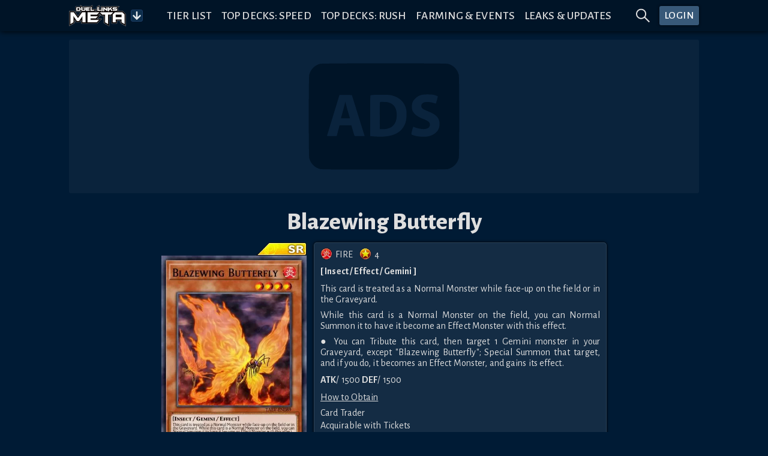

--- FILE ---
content_type: text/html; charset=utf-8
request_url: https://www.duellinksmeta.com/cards/Blazewing%20Butterfly
body_size: 27320
content:
<!doctype html>
<html lang="en">

<head>
    <meta charset="utf-8">
    <meta name="viewport" content="width=device-width,initial-scale=1.0">


    <!-- Preconnect & dns-prefetch servers that get queried by the client -->
    <link rel="preconnect" href="https://fonts.gstatic.com">
    <link rel="preconnect" href="https://s3.duellinksmeta.com">
    <link rel="preconnect" href="https://imgserv.duellinksmeta.com">

    <!-- Icons -->
    <link rel="manifest" href="/manifest_22_01_2022.json">
    <link rel="apple-touch-icon" sizes="180x180" href="https://s3.duellinksmeta.com/img/icons/apple-touch-icon.jpg">
    <link rel="icon" type="image/png" sizes="32x32" href="https://s3.duellinksmeta.com/img/icons/favicon-32x32.png">
    <link rel="icon" type="image/png" sizes="16x16" href="https://s3.duellinksmeta.com/img/icons/favicon-16x16.png">
    <link rel="mask-icon" href="https://s3.duellinksmeta.com/img/icons/safari-pinned-tab.svg" color="#001b35">
    <link rel="shortcut icon" href="https://s3.duellinksmeta.com/img/icons/favicon.ico">

    <!-- Font https://csswizardry.com/2020/05/the-fastest-google-fonts/ -->
    <link rel="preload" as="style"
        href="https://fonts.googleapis.com/css2?family=Alegreya+Sans:wght@300;400;500;700;800&display=swap" />
    <link rel="stylesheet"
        href="https://fonts.googleapis.com/css2?family=Alegreya+Sans:wght@300;400;500;700;800&display=swap"
        media="print" onload="this.media='all'" />

    <meta name="apple-mobile-web-app-title" content="Duel Links Meta">
    <meta name="application-name" content="Duel Links Meta">
    <meta name="msapplication-TileColor" content="#603cba">
    <meta name="msapplication-config" content="/browserconfig.xml">
    <meta name="theme-color" content="#001427">

    <title>Blazewing Butterfly | How to obtain, Decks &amp; Usage Statistics | Duel Links Meta</title><script async src="https://www.googletagmanager.com/gtag/js?id=G-PQ178ZYHYY" data-svelte="svelte-10mudjm"></script><meta name="robots" content="index,follow" data-svelte="svelte-60w01q"><meta name="googlebot" content="index,follow" data-svelte="svelte-60w01q"><meta name="description" content="This card is treated as a Normal Monster while face-up on the field or in the Graveyard. While this card is a Normal Monster on the field, you can Normal Summon it to have it become an Effect Monster with this effect. ● You can Tribute this card, then target 1 Gemini monster in your Graveyard, except &quot;Blazewing Butterfly&quot;; Special Summon that target, and if you do, it becomes an Effect Monster, and gains its effect." data-svelte="svelte-60w01q"><meta property="og:title" content="Blazewing Butterfly | How to obtain, Decks &amp; Usage Statistics | Duel Links Meta" data-svelte="svelte-60w01q">

        <meta property="og:description" content="This card is treated as a Normal Monster while face-up on the field or in the Graveyard. While this card is a Normal Monster on the field, you can Normal Summon it to have it become an Effect Monster with this effect. ● You can Tribute this card, then target 1 Gemini monster in your Graveyard, except &quot;Blazewing Butterfly&quot;; Special Summon that target, and if you do, it becomes an Effect Monster, and gains its effect." data-svelte="svelte-60w01q">

        <meta property="og:url" content="https://www.duellinksmeta.com/cards/Blazewing%20Butterfly" data-svelte="svelte-60w01q">

        <meta property="og:type" content="website" data-svelte="svelte-60w01q">

        

        <meta property="og:image" content="https://imgserv.duellinksmeta.com/v2/dlm/card/Blazewing%20Butterfly" data-svelte="svelte-60w01q">
                <meta property="og:image:alt" content="Blazewing Butterfly" data-svelte="svelte-60w01q">
                
                

        <meta name="twitter:card" content="summary_large_image" data-svelte="svelte-60w01q">
        <meta name="twitter:site" content="@DuelLinksMeta" data-svelte="svelte-60w01q">
        <meta name="twitter:title" content="Blazewing Butterfly | How to obtain, Decks &amp; Usage Statistics | Duel Links Meta" data-svelte="svelte-60w01q">
        <meta name="twitter:description" content="This card is treated as a Normal Monster while face-up on the field or in the Graveyard. While this card is a Normal Monster on the field, you can Normal Summon it to have it become an Effect Monster with this effect. ● You can Tribute this card, then target 1 Gemini monster in your Graveyard, except &quot;Blazewing Butterfly&quot;; Special Summon that target, and if you do, it becomes an Effect Monster, and gains its effect." data-svelte="svelte-60w01q">
        <meta name="twitter:image" content="https://imgserv.duellinksmeta.com/v2/dlm/card/Blazewing%20Butterfly" data-svelte="svelte-60w01q">
        <meta name="twitter:image:alt" content="Blazewing Butterfly" data-svelte="svelte-60w01q">
	<style>.tippy-box[data-animation=fade][data-state=hidden]{opacity:0}[data-tippy-root]{max-width:calc(100vw - 10px)}.tippy-box{position:relative;background-color:#333;color:#fff;border-radius:4px;font-size:14px;line-height:1.4;white-space:normal;outline:0;transition-property:transform,visibility,opacity}.tippy-box[data-placement^=top]>.tippy-arrow{bottom:0}.tippy-box[data-placement^=top]>.tippy-arrow:before{bottom:-7px;left:0;border-width:8px 8px 0;border-top-color:initial;transform-origin:center top}.tippy-box[data-placement^=bottom]>.tippy-arrow{top:0}.tippy-box[data-placement^=bottom]>.tippy-arrow:before{top:-7px;left:0;border-width:0 8px 8px;border-bottom-color:initial;transform-origin:center bottom}.tippy-box[data-placement^=left]>.tippy-arrow{right:0}.tippy-box[data-placement^=left]>.tippy-arrow:before{border-width:8px 0 8px 8px;border-left-color:initial;right:-7px;transform-origin:center left}.tippy-box[data-placement^=right]>.tippy-arrow{left:0}.tippy-box[data-placement^=right]>.tippy-arrow:before{left:-7px;border-width:8px 8px 8px 0;border-right-color:initial;transform-origin:center right}.tippy-box[data-inertia][data-state=visible]{transition-timing-function:cubic-bezier(.54,1.5,.38,1.11)}.tippy-arrow{width:16px;height:16px;color:#333}.tippy-arrow:before{content:"";position:absolute;border-color:transparent;border-style:solid}.tippy-content{position:relative;padding:5px 9px;z-index:1}.tippy-box[data-animation=shift-away-subtle][data-state=hidden]{opacity:0}.tippy-box[data-animation=shift-away-subtle][data-state=hidden][data-placement^=top]{transform:translateY(5px)}.tippy-box[data-animation=shift-away-subtle][data-state=hidden][data-placement^=bottom]{transform:translateY(-5px)}.tippy-box[data-animation=shift-away-subtle][data-state=hidden][data-placement^=left]{transform:translate(5px)}.tippy-box[data-animation=shift-away-subtle][data-state=hidden][data-placement^=right]{transform:translate(-5px)}.filled.svelte-1kg7ic5{position:absolute;width:100%;height:100%;top:0;left:0}.tippy-box[data-theme~=custom]{background-image:url(/_app/immutable/assets/background-lines-20971cdc.webp);background-repeat:repeat;border:1px solid #425d79;background-color:#242424;max-height:100vh}.tippy-box[data-theme~=custom]>.tippy-arrow:before,.tippy-box[data-theme~=custom]>.tippy-arrow:after{content:"";position:absolute;border-style:solid;border-color:transparent;z-index:2}.tippy-box[data-theme~=custom][data-placement^=top]>.tippy-arrow:before,.tippy-box[data-theme~=custom][data-placement^=top]>.tippy-arrow:after{top:16px}.tippy-box[data-theme~=custom][data-placement^=top]>.tippy-arrow:before{border-width:10px 10px 0;border-top-color:#425d79}.tippy-box[data-theme~=custom][data-placement^=top]>.tippy-arrow:after{margin-left:2px;border-width:8px 8px 0;border-top-color:#242424}.tippy-box[data-theme~=custom][data-placement^=bottom]>.tippy-arrow:before,.tippy-box[data-theme~=custom][data-placement^=bottom]>.tippy-arrow:after{top:-10px}.tippy-box[data-theme~=custom][data-placement^=bottom]>.tippy-arrow:before{border-width:0 10px 10px;border-bottom-color:#425d79}.tippy-box[data-theme~=custom][data-placement^=bottom]>.tippy-arrow:after{margin:2px 0 0 2px;border-width:0 8px 8px;border-bottom-color:#242424}.tippy-box[data-theme~=custom][data-placement^=right]>.tippy-arrow:before,.tippy-box[data-theme~=custom][data-placement^=right]>.tippy-arrow:after{left:-10px}.tippy-box[data-theme~=custom][data-placement^=right]>.tippy-arrow:before{border-width:10px 10px 10px 0;border-right-color:#425d79}.tippy-box[data-theme~=custom][data-placement^=right]>.tippy-arrow:after{margin:2px 0 0 2px;border-width:8px 8px 8px 0;border-right-color:#242424}.tippy-box[data-theme~=custom][data-placement^=left]>.tippy-arrow:before,.tippy-box[data-theme~=custom][data-placement^=left]>.tippy-arrow:after{left:16px}.tippy-box[data-theme~=custom][data-placement^=left]>.tippy-arrow:before{border-width:10px 0 10px 10px;border-left-color:#425d79;right:unset}.tippy-box[data-theme~=custom][data-placement^=left]>.tippy-arrow:after{margin:2px 2px 0 0;border-width:8px 0 8px 8px;border-left-color:#242424}.tippy-content{padding:.5rem}.full-width{width:100%}.full-width .tippy-content{padding:5px;max-height:100vh;overflow-y:scroll;overflow-x:hidden;margin:0 auto}.full-width .tippy-content>div{display:flex}

.ad-slot.svelte-5xbe0x{background-color:#ffffff0a;border-radius:3px;background-image:url(/_app/immutable/assets/website-ads-12991e3f.svg);background-position:center;background-repeat:no-repeat;overflow:hidden;display:flex;justify-content:center;align-items:center}.small-ad-container.svelte-5xbe0x{height:94px;margin-bottom:5px}@media screen and (max-width: 757px){.small-ad-container.svelte-5xbe0x{height:64px}}.large-ad-container.svelte-5xbe0x{height:256px;margin:.5rem 0}

.spin.svelte-xj8byo{animation:svelte-xj8byo-spin 2s 0s infinite linear}.pulse.svelte-xj8byo{animation:svelte-xj8byo-spin 1s infinite steps(8)}@keyframes svelte-xj8byo-spin{0%{transform:rotate(0)}to{transform:rotate(360deg)}}

.spinner-border.svelte-qigrnk{width:var(--dim);height:var(--dim);border:var(--thickness) solid var(--color);border-right-color:transparent;border-radius:50%;animation:svelte-qigrnk-spinner-border .75s linear infinite}@keyframes svelte-qigrnk-spinner-border{to{transform:rotate(360deg)}}button.svelte-retuhv{width:var(--width);height:var(--height);line-height:1;color:#fff;border:1px solid #fff2;border-radius:3px;background-color:#1d588f;padding:var(--padding);box-shadow:0 0 0 1px #0004}button.primary.svelte-retuhv{background-color:#0070ba}button.danger.svelte-retuhv{background-color:#dc3545}button.svelte-retuhv:not(:disabled):hover{cursor:pointer;filter:brightness(110%)}button.svelte-retuhv:disabled{cursor:not-allowed;filter:brightness(50%);color:#d3d3d3;background-color:inherit;border-color:#fff6}

.social-link.svelte-xrnact{border-radius:5px;background-color:#fff3;color:inherit;text-decoration:none;transition:background-color .15s ease-out;width:40px;height:40px}.twitch-link.svelte-xrnact:hover{background-color:#6441a4}.facebook-link.svelte-xrnact:hover{background-color:#3558a3}.youtube-link.svelte-xrnact:hover{background-color:#ce0000}.twitter-link.svelte-xrnact:hover{background-color:#00aced}.note-link.svelte-xrnact:hover{background-color:#5ab398}.instagram-link.svelte-xrnact:hover{background-color:#c93f66}.spotify-link.svelte-xrnact:hover{background-color:#65d36e}.steam-link.svelte-xrnact:hover{background-color:#32658b}

.close-btn.svelte-1vfdyhv{cursor:pointer;transition:color .15s}.close-btn.svelte-1vfdyhv:hover{color:#77add4}

.button-container.svelte-1kinwdg.svelte-1kinwdg{height:var(--dim);width:var(--dim);backface-visibility:hidden;will-change:transform;background-color:#0d2e4c;color:#ffffffe6}.button-container.svelte-1kinwdg div.svelte-1kinwdg{height:100%;width:100%}.button-container.active-bg.svelte-1kinwdg.svelte-1kinwdg{background-color:#0a87bb;border-color:#0b98d3}.button-container.svelte-1kinwdg.svelte-1kinwdg:not(.disabled):hover{cursor:pointer;filter:brightness(110%)}.button-container.disabled.svelte-1kinwdg.svelte-1kinwdg{cursor:not-allowed;filter:brightness(50%);color:#d3d3d3;background-color:inherit;border-color:#fff6}.button-container.disabled.active-bg.svelte-1kinwdg.svelte-1kinwdg{background-color:#0a87bb}.rotating.svelte-1kinwdg.svelte-1kinwdg{animation:svelte-1kinwdg-rotating .75s linear infinite}@keyframes svelte-1kinwdg-rotating{to{transform:rotate(360deg)}}.danger.svelte-1kinwdg.svelte-1kinwdg{background-color:#dc3545;border-color:#a71d2a}.toggled.svelte-1kinwdg.svelte-1kinwdg{background-color:#004a80;box-shadow:inset 0 0 5px #000000df}

div.svelte-curehn{height:var(--height);font-size:1.1em;background:#385979;font-weight:500;letter-spacing:.5px;border-radius:3px;box-shadow:0 0 4px #00080e;transition:filter .2s;color:#fff}div.svelte-curehn:hover{filter:saturate(1.5)}.theme-gold.svelte-curehn{background-color:#9e8b24}

.ring-container.svelte-1iaxjui.svelte-1iaxjui{width:var(--dim);height:var(--dim);position:relative}.ring-container.svelte-1iaxjui .circle.svelte-1iaxjui{border-radius:50%;width:80%;height:80%;background-color:red}.ring-container.svelte-1iaxjui .pulse.svelte-1iaxjui{position:absolute;margin:0 auto;width:110%;height:110%;border:2px solid red;border-radius:50%;opacity:0;animation:svelte-1iaxjui-pulsate 1.2s ease-out infinite}@keyframes svelte-1iaxjui-pulsate{0%{transform:scale(.5);opacity:0}50%{opacity:1}to{transform:scale(1.3);opacity:0}}

a.svelte-sgss0e{width:100%;color:inherit;text-decoration:none!important}

div.svelte-cci1om{border:1px solid #1D3E67;border-radius:3px;display:flex;will-change:transform;overflow:hidden;box-shadow:0 0 10px 2px #0009}

@media screen and (max-width: 575px){.end-label.svelte-vgbkyw{display:none}}.info-wrapper.svelte-14jcqk2{display:inline-flex;align-items:center;width:100%}img.svelte-14jcqk2{max-width:34px;height:auto;margin:-.75rem .4rem -.75rem .15rem}@media screen and (max-width: 575px){img.svelte-14jcqk2{max-width:15%;margin:-.5rem .25rem -.5rem 0}}

[slot=top-label]{word-spacing:.25rem}.countdown-timer.svelte-47azb9.svelte-47azb9{background-color:#07131f;border:1px solid #fff2;border-radius:5px;font-size:.75rem;padding:.5rem .6rem;white-space:nowrap;cursor:default}@media screen and (min-width: 1024px){.countdown-timer.svelte-47azb9.svelte-47azb9{font-size:.9rem}}.countdown-timer.small.svelte-47azb9.svelte-47azb9{font-size:.7rem;padding:.35rem .45rem}@media screen and (min-width: 1024px){.countdown-timer.small.svelte-47azb9.svelte-47azb9{font-size:.85rem}}.countdown-timer.small.svelte-47azb9 .icon-container.svelte-47azb9{margin-right:7px}.countdown-timer.shadow.svelte-47azb9.svelte-47azb9{box-shadow:#0009 0 1px 3px 1px}.countdown-timer.svelte-47azb9 .icon-container.svelte-47azb9{color:#fff7;margin-right:10px;display:flex;transition:transform ease-out .15s;backface-visibility:hidden;will-change:transform}.countdown-timer.svelte-47azb9 .icon-container.rotating.svelte-47azb9{animation:svelte-47azb9-hourglass 2s -.3s ease-in-out infinite}.countdown-timer.svelte-47azb9 .clock.svelte-47azb9{width:100%;white-space:nowrap}.countdown-timer.svelte-47azb9 .clock .timer span.svelte-47azb9{margin:0 1.5px}@media screen and (min-width: 1024px){.countdown-timer.svelte-47azb9 .clock .timer span.svelte-47azb9{margin:0 2px}}.countdown-timer.svelte-47azb9 .clock .timer span.day-delimiter.svelte-47azb9{margin:0 3px}@media screen and (min-width: 1024px){.countdown-timer.svelte-47azb9 .clock .timer span.day-delimiter.svelte-47azb9{margin:0 5px}}.countdown-timer.svelte-47azb9 .clock .timer span.svelte-47azb9:last-child{margin-right:0}.countdown-delimiter.svelte-47azb9.svelte-47azb9{color:#5d5d5d;font-size:95%}@keyframes svelte-47azb9-hourglass{0%{transform:rotate(0)}15%{transform:rotate(180deg)}50%{transform:rotate(180deg)}65%{transform:rotate(359deg)}to{transform:rotate(360deg)}}

.tabbed-container.svelte-umfxo{display:flex;flex-direction:column;min-height:0}ul.svelte-umfxo{display:flex;flex-flow:row nowrap;list-style:none;padding-left:0;margin-bottom:0;overflow-x:auto}li.svelte-umfxo{display:flex;border-bottom:2px solid #123F50;transition:all .15s ease-out;transition-property:color,border-bottom-color}li.filler.svelte-umfxo{flex-basis:0;flex-grow:1}li.svelte-umfxo:not(.filler){cursor:pointer;text-align:center;text-transform:uppercase;font-size:1.3rem;white-space:nowrap;line-height:1;padding:.5rem .6rem}li:not(.filler).active.svelte-umfxo{color:#0a87bb;border-color:#0a87bb}li.svelte-umfxo:not(.filler):hover:not(.active){color:#77add4;border-color:#77add466}@media screen and (max-width: 575px){li.svelte-umfxo:not(.filler){font-size:1.2rem}}@media (hover: hover){ul.svelte-umfxo{flex-flow:row wrap;margin-bottom:-.5rem}li.svelte-umfxo{margin-bottom:.5rem}}@media screen and (hover: hover) and (max-width: 575px){.filler.svelte-umfxo{display:none}}.tab-content.svelte-5no1h4{display:none;min-height:0;transition:opacity .15s linear}.tab-content.active.svelte-5no1h4{display:flex;flex-direction:column}

.bubble-container.svelte-17gsder.svelte-17gsder{width:100%;z-index:2}.spinner.svelte-17gsder.svelte-17gsder{text-align:center;width:60px;margin:.25em}.spinner.svelte-17gsder div.svelte-17gsder{width:18px;height:18px;background-color:#0a87bb;border-radius:100%;display:inline-block;animation:svelte-17gsder-sk-bouncedelay 1.4s infinite ease-in-out both}.spinner.svelte-17gsder .bounce1.svelte-17gsder{animation-delay:-.32s}.spinner.svelte-17gsder .bounce2.svelte-17gsder{animation-delay:-.16s}@keyframes svelte-17gsder-sk-bouncedelay{0%,80%,to{transform:scale(0)}40%{transform:scale(1)}}

.alt-art.svelte-ekmbow{max-width:80px;transition:all ease-out .15s;border-radius:3px}.alt-art.selected.svelte-ekmbow{border:2px solid #0a87bb;filter:brightness(110%)}.alt-art.svelte-ekmbow:not(.selected){filter:brightness(70%);border:2px solid transparent}@media (hover: hover){.alt-art.svelte-ekmbow:not(.selected):hover{filter:brightness(90%);cursor:pointer}}.deck-type-container.svelte-ekmbow{width:100%;padding:2px;background-color:#0d2e4c;border-radius:3px;border:1px solid #fff2}.img-container.svelte-ekmbow{width:50px;display:inline-block}.deck-name-container.svelte-ekmbow{width:125px}.stats-container.svelte-ekmbow{width:140px;display:flex;white-space:nowrap;image-rendering:-webkit-optimize-contrast}.deck-type-name.svelte-ekmbow{font-size:1.15rem;line-height:1.15rem;max-width:115px}.deck-type-tier.svelte-ekmbow{font-size:.95rem;white-space:nowrap}.percentage-cell.svelte-ekmbow{width:35px;font-size:.9rem;display:flex;flex-flow:column;justify-content:space-evenly}.card-amount-style.svelte-ekmbow{object-fit:cover;height:22px;width:auto}.ranking-holder.svelte-ekmbow{background-color:#0d2e4c;border-radius:3px;border:1px solid #fff2}.ranking-text.svelte-ekmbow{line-height:1.75rem}.ranking-column.svelte-ekmbow{flex:50%}

.clickable-skill.svelte-4kqbi8.svelte-4kqbi8{pointer-events:auto}.card-skill-orb.svelte-4kqbi8.svelte-4kqbi8{bottom:10px;width:33%;display:inline-block}.card-skill-orb.svelte-4kqbi8 .card-skill-image.svelte-4kqbi8{height:100%;width:100%}.image-container.svelte-cjnicq.svelte-cjnicq{width:100%;position:relative}.image-container.callback.svelte-cjnicq.svelte-cjnicq{cursor:pointer}.duplicate-button.svelte-cjnicq.svelte-cjnicq{position:absolute;top:-3px;right:-3px;z-index:3}.adjust-buttons-container.svelte-cjnicq.svelte-cjnicq{z-index:3;display:flex;justify-content:center}.adjust-buttons-container.svelte-cjnicq .adjust-button.svelte-cjnicq{margin:0 2px}.label.svelte-cjnicq.svelte-cjnicq{position:absolute;left:-1px;bottom:-1px;padding:.25rem;font-size:.8em;width:calc(100% + 2px)}.label.svelte-cjnicq div.svelte-cjnicq{border:1px solid #334863;background-color:#2a3650;text-align:center;padding:.125rem 1px;width:100%}.card-skill-wrapper.svelte-cjnicq.svelte-cjnicq{pointer-events:none;position:absolute;z-index:100;width:101%;height:55%;bottom:0;left:-.05em}.card-skill-wrapper.svelte-cjnicq .card-skill-container.svelte-cjnicq{position:absolute;text-align:center;width:100%;bottom:0}.box-container.svelte-1h71uu4.svelte-1h71uu4{--maxWidth:min(100%, 520px);position:relative;max-width:var(--maxWidth);min-height:0;width:100%;clear:both}@media screen and (max-width: 575px){.box-container.svelte-1h71uu4.svelte-1h71uu4{--rowSize:var(--mobileRowSize, var(--desktopRowSize))}}@media screen and (min-width: 576px),print{.box-container.svelte-1h71uu4.svelte-1h71uu4{--rowSize:var(--desktopRowSize)}}.box-container.stretch.svelte-1h71uu4.svelte-1h71uu4{--maxWidth:100%}.box-container.shrink.svelte-1h71uu4.svelte-1h71uu4{width:calc(var(--maxWidth) / var(--rowSize) * var(--numCards) + 2 * .2em + 2px)}.box-container.shrink.svelte-1h71uu4 .card-container .card.svelte-1h71uu4{min-width:calc(var(--maxWidth) / var(--rowSize));flex-basis:calc(var(--maxWidth) / var(--numCards))}.card-container.svelte-1h71uu4.svelte-1h71uu4{height:auto;width:100%;flex-wrap:wrap;padding:.2em;overflow-x:hidden;overflow-y:auto;will-change:transform;background-image:url(/_app/immutable/assets/background-lines-20971cdc.webp);background-repeat:repeat;background-color:#000016b9}.card-container.svelte-1h71uu4 .card.svelte-1h71uu4{flex-basis:calc(var(--maxWidth) / var(--rowSize));height:auto;padding:.2em;position:relative}.rarity-image.svelte-1jhhig2.svelte-1jhhig2{width:100%}.rarity-image.svelte-1jhhig2 img.svelte-1jhhig2{image-rendering:-webkit-optimize-contrast;width:50%;max-width:100px;height:100%}

.markdown-decoration.svelte-1pi8vm8.svelte-1pi8vm8{position:absolute;width:1.8em;height:1.8em;z-index:2;top:-4px;right:-5px}.markdown-decoration.card.svelte-1pi8vm8.svelte-1pi8vm8{top:-5px;right:-4px}.markdown-decoration.svelte-1pi8vm8 .base.svelte-1pi8vm8{display:flex;justify-content:center;align-items:center;width:100%;height:100%;border-radius:50%;box-shadow:#0009 -1px 1px 2px}.markdown-decoration.svelte-1pi8vm8 .base.up.svelte-1pi8vm8{background-color:green}.markdown-decoration.svelte-1pi8vm8 .base.down.svelte-1pi8vm8{background-color:#d10d0d}.markdown-decoration.svelte-1pi8vm8 .base.up.svelte-1pi8vm8,.markdown-decoration.svelte-1pi8vm8 .base.down.svelte-1pi8vm8{font-size:1.75em}.markdown-decoration.svelte-1pi8vm8 .base.up span.svelte-1pi8vm8,.markdown-decoration.svelte-1pi8vm8 .base.down span.svelte-1pi8vm8{margin-top:-2px}.markdown-decoration.svelte-1pi8vm8 .base.text.svelte-1pi8vm8{background-color:#0086ff}.markdown-decoration.svelte-1pi8vm8 .base span.svelte-1pi8vm8{font-weight:700;color:#fff}.markdown-decoration.new.svelte-1pi8vm8.svelte-1pi8vm8{top:-6px;right:-8px;width:2.6em}.markdown-decoration.new.card.svelte-1pi8vm8.svelte-1pi8vm8{width:100%;min-width:2em;max-width:3.5em}.card-rarity-container.svelte-1xqpccf.svelte-1xqpccf{position:relative;image-rendering:-webkit-optimize-contrast}.card-rarity-container.svelte-1xqpccf .rarity-image.svelte-1xqpccf{width:100%;min-height:10px}.card-rarity-container.svelte-1xqpccf .rarity-image img.svelte-1xqpccf{width:36%;min-width:42px;display:grid;float:right}.card-rarity-container.border.svelte-1xqpccf.svelte-1xqpccf{border-radius:3px;border:1px solid #fff2;overflow:hidden}.card-rarity-container.border.svelte-1xqpccf .card-img.svelte-1xqpccf{border-radius:3px}.card-rarity-container.svelte-1xqpccf .card.background.svelte-1xqpccf{background-image:var(--placeholder);background-size:contain;background-color:#0d2e4c}.card-rarity-container.svelte-1xqpccf .card .image-wrapper.svelte-1xqpccf{display:flex;align-items:flex-start;position:relative;width:100%}.card-rarity-container.svelte-1xqpccf .card .image-wrapper .card-img.grayscale.svelte-1xqpccf{filter:grayscale(100%)}.card-rarity-container.svelte-1xqpccf .card .image-wrapper .card-img.highlighted.svelte-1xqpccf{box-shadow:0 0 7px 5px #e9d83aed;filter:brightness(120%)}.card-rarity-container.svelte-1xqpccf .card .image-wrapper .fl-icon.svelte-1xqpccf{position:absolute;top:0;width:25%;min-width:20px;max-width:40px;z-index:2;filter:drop-shadow(1px 1px 2px #000)}.card-rarity-container.svelte-1xqpccf .card .image-wrapper .new-card.svelte-1xqpccf{position:absolute;width:45%;height:auto;right:0;z-index:2}.card-rarity-container.svelte-1xqpccf .card .image-wrapper .illegal.svelte-1xqpccf{position:absolute;bottom:-1px;right:-1px;width:50%}.card-rarity-container.svelte-1xqpccf .card .image-wrapper.card-image-loading.svelte-1xqpccf:before{position:absolute;background-color:#0d2e4c;width:100%;height:100%;content:""}.card-rarity-container.svelte-1xqpccf .card-amount.svelte-1xqpccf{position:absolute;cursor:default;bottom:6px;width:2.5em;height:auto;z-index:2}.card-rarity-container.svelte-1xqpccf .custom-amount.svelte-1xqpccf{width:2rem!important;border-radius:50%;background-color:#0070ba}

div.svelte-16h7w79{aspect-ratio:1/var(--ratio)}@supports not (aspect-ratio: auto){div.svelte-16h7w79:before{content:"";float:left;padding-top:calc(var(--ratio) * 100%)}div.svelte-16h7w79:after{content:"";display:table;clear:both}}

.highlighted.svelte-1nwpv15{font-weight:700;color:#97aef0}.highlighted-red.svelte-1nwpv15{font-weight:700;color:#d29090}.skill-image.svelte-jaub4t.svelte-jaub4t{align-self:center}.skill-info.svelte-jaub4t.svelte-jaub4t{text-align:left;align-self:center}.skill-info.svelte-jaub4t .skill-desc.svelte-jaub4t{white-space:pre-wrap}

.is-max-content.svelte-5yjb89.svelte-5yjb89.svelte-5yjb89{width:max-content}.card-data-container.svelte-5yjb89.svelte-5yjb89.svelte-5yjb89{width:100%;max-width:750px;position:relative;padding:.75em 0}@media screen and (min-width: 1024px){.card-data-container.svelte-5yjb89.svelte-5yjb89.svelte-5yjb89{min-width:500px}}.card-data-container.scrollbar.svelte-5yjb89.svelte-5yjb89.svelte-5yjb89{max-height:calc((var(--vh, 1vh) * 100) - 3rem);overflow-y:auto}.card-data-container.svelte-5yjb89 .card-info-container [slot=info].svelte-5yjb89.svelte-5yjb89{flex:1;display:flex;flex-flow:column nowrap}.card-data-container.svelte-5yjb89 .card-info-container [slot=info] .body-container.svelte-5yjb89.svelte-5yjb89{margin:10px 0}.card-data-container.svelte-5yjb89 .card-info-container [slot=info] .obtain-container .how-container.svelte-5yjb89.svelte-5yjb89{display:grid}.card-data-container.svelte-5yjb89 .card-info-container [slot=info] .obtain-container .how-container.two-column.svelte-5yjb89.svelte-5yjb89{grid-template-columns:repeat(2,50%)}.card-data-container.svelte-5yjb89 .card-info-container [slot=info] .obtain-container .how-container .how-wrapper.svelte-5yjb89>.svelte-5yjb89{margin-top:3px;text-align:left}.card-data-container.svelte-5yjb89 .card-info-container [slot=info] .spec-container.svelte-5yjb89.svelte-5yjb89,.card-data-container.svelte-5yjb89 .card-info-container [slot=info] .monster-types.svelte-5yjb89.svelte-5yjb89{margin-bottom:.65em}.card-data-container.svelte-5yjb89 .card-info-container [slot=info] .monster-atk-def-rating.svelte-5yjb89.svelte-5yjb89{margin-top:.65em}.card-data-container.svelte-5yjb89 .card-info-container [slot=info] .monster-atk-def-rating .rating.svelte-5yjb89.svelte-5yjb89{margin-left:5px}.card-data-container.svelte-5yjb89 .card-info-container [slot=info] .card-desc span.svelte-5yjb89.svelte-5yjb89:not(:last-child){margin-bottom:.5em}.card-data-container.svelte-5yjb89 .card-info-container [slot=info] .materials.svelte-5yjb89.svelte-5yjb89{text-align:left;font-style:italic}.card-data-container.svelte-5yjb89 .card-info-container [slot=info] .monster-eff.svelte-5yjb89.svelte-5yjb89{color:#f0d9afd4}.card-data-container.svelte-5yjb89 .card-info-container [slot=info] .pendulum-eff.svelte-5yjb89.svelte-5yjb89{color:#cbeeb8d4}.card-data-container.svelte-5yjb89 .card-info-container [slot=info] .card-obtain.svelte-5yjb89.svelte-5yjb89{margin:.65em 0 5px;text-decoration:underline}.card-data-container.svelte-5yjb89 .card-info-container .card-specs.svelte-5yjb89.svelte-5yjb89{image-rendering:-webkit-optimize-contrast}.card-data-container.svelte-5yjb89 .card-info-container .card-specs .spec-container.svelte-5yjb89.svelte-5yjb89{display:flex;justify-content:center}.card-data-container.svelte-5yjb89 .card-info-container .card-specs .spec-container.svelte-5yjb89.svelte-5yjb89:not(:last-child){margin-right:.65em}.card-data-container.svelte-5yjb89 .card-info-container .card-specs img.svelte-5yjb89.svelte-5yjb89{margin:-2px 5px 0 0;height:20px;width:20px}@media screen and (max-width: 575px){.card-data-container.svelte-5yjb89.svelte-5yjb89.svelte-5yjb89{padding:0 0 5px}.card-image-wrapper.svelte-5yjb89.svelte-5yjb89.svelte-5yjb89{width:25vh;max-width:100%;margin-right:0!important;margin-bottom:.5rem}.card-info-container.svelte-5yjb89.svelte-5yjb89.svelte-5yjb89{padding-left:0;padding-right:0}.card-info-container.svelte-5yjb89 [slot=info].svelte-5yjb89.svelte-5yjb89{line-height:1.1}}.highlight-activation.svelte-5yjb89.svelte-5yjb89.svelte-5yjb89{background-color:#93494999}.highlight-condition.svelte-5yjb89.svelte-5yjb89.svelte-5yjb89{background-color:#3b815c99}.red-shadow.svelte-5yjb89.svelte-5yjb89.svelte-5yjb89{color:#f04343!important}

div.svelte-aose98.svelte-aose98{display:flex;flex-direction:column;height:100%;line-height:1.15}div.background.svelte-aose98.svelte-aose98{padding:10px;background-color:#ffffff14;border-radius:5px;border:1px solid #ffffff1a;box-shadow:0 0 5px #000}footer.svelte-aose98.svelte-aose98{width:100%;margin-top:1em;display:flex;justify-content:space-between;align-items:flex-end}footer.svelte-aose98 [name=right-footer].svelte-aose98{text-align:end}footer.svelte-aose98.svelte-aose98:empty{display:none}

h1.svelte-1c6r74u.svelte-1c6r74u{font-weight:800}.bottom-padding.svelte-1c6r74u.svelte-1c6r74u{padding-bottom:1em}.full-header.svelte-1c6r74u.svelte-1c6r74u{display:grid;border:1px solid #123F50;border-right-width:0;border-left-width:0;margin:.75rem 0}.full-header.svelte-1c6r74u .title-content.svelte-1c6r74u,.full-header.svelte-1c6r74u .background.svelte-1c6r74u{grid-area:1/1}.full-header.svelte-1c6r74u .title-content.svelte-1c6r74u{z-index:1}.full-header.svelte-1c6r74u .title-content h1.svelte-1c6r74u,.full-header.svelte-1c6r74u .title-content span.svelte-1c6r74u{text-shadow:2px 2px 2px #000}.full-header.svelte-1c6r74u .background.svelte-1c6r74u{filter:blur(1px);background-image:var(--imageURL);background-size:cover;background-position:center;z-index:0}.full-header.svelte-1c6r74u .background.svelte-1c6r74u:not(.default){filter:blur(2px);opacity:.2}

.equalSize.svelte-eegoin.svelte-eegoin{width:0}div.svelte-eegoin.svelte-eegoin{border:1px solid #1D3E67;border-radius:3px;border-right:none;border-bottom:none;overflow:hidden}div.svelte-eegoin span.svelte-eegoin{border:1px solid #1D3E67;border-left:none;border-top:none;height:40px;flex-grow:1;display:flex;justify-content:center;align-items:center;background-color:#142c47;border-radius:0;padding:0 .75rem;min-width:60px;transition:all .1s ease-out}div.svelte-eegoin span.svelte-eegoin:last-child{border-bottom-right-radius:3px}div.svelte-eegoin span.active.svelte-eegoin{color:#fff;text-shadow:-.06ex 0 white,.06ex 0 white;background-color:#004a80;box-shadow:inset 0 0 5px #000000df}@media (hover: hover){div.svelte-eegoin:not(.disabled) span.svelte-eegoin:hover:not(.disabled):not(.active){cursor:pointer;filter:brightness(110%)}}div.disabled.svelte-eegoin.svelte-eegoin{border-color:#fff6;filter:brightness(50%)}div.disabled.svelte-eegoin span.svelte-eegoin{cursor:not-allowed;border-color:#fff6;background-color:inherit}div.disabled.svelte-eegoin span.active.svelte-eegoin{box-shadow:0 0 5px 1px #3d80f2 inset}

.left-container.svelte-1266drb.svelte-1266drb{display:flex;flex-flow:row nowrap;width:100%}.left-container.svelte-1266drb .left-label.svelte-1266drb{margin-right:.5em}.top-container.svelte-1266drb.svelte-1266drb{display:flex;flex-flow:column nowrap;width:100%;flex:1}.top-container.centered-input.svelte-1266drb .svelte-1266drb{text-align:center}.input-container.svelte-1266drb.svelte-1266drb{position:relative}.input-container.svelte-1266drb input.svelte-1266drb{border:1px solid #1D3E67;border-radius:3px;width:100%;height:40px;color:#d8d8d8;background-color:#0d2e4c;box-shadow:inset 0 0 1px 1px #0a0a0a4d}.input-container.svelte-1266drb input.svelte-1266drb::-webkit-calendar-picker-indicator{filter:invert(85%) sepia(88%) saturate(7%) hue-rotate(306deg) brightness(106%) contrast(74%)}.input-container.svelte-1266drb input.svelte-1266drb::-webkit-calendar-picker-indicator:hover{cursor:pointer;opacity:.8}.input-container.svelte-1266drb input.transparent.svelte-1266drb{background-color:#fff1;border-color:#fff5;color:#fff}.input-container.svelte-1266drb input.svelte-1266drb:focus{border:1px solid #0070ba;outline:none}.input-container.svelte-1266drb input.svelte-1266drb:disabled{cursor:not-allowed;filter:brightness(50%);box-shadow:none;color:#d3d3d3;background-color:inherit;border-color:#fff6}.input-container.svelte-1266drb input.error.svelte-1266drb{border-color:red!important}.input-container.svelte-1266drb input.svelte-1266drb:not(.centered-input){padding-left:.75rem;padding-right:.5rem}.input-container.svelte-1266drb input.has-icon.svelte-1266drb{padding-left:36px}@media screen and (max-width: 575px){.input-container.svelte-1266drb input.has-icon.svelte-1266drb{padding-left:32px}}.input-container.svelte-1266drb input.has-info.svelte-1266drb,.input-container.svelte-1266drb input.is-clearable.svelte-1266drb{padding-right:36px}@media screen and (max-width: 575px){.input-container.svelte-1266drb input.has-info.svelte-1266drb,.input-container.svelte-1266drb input.is-clearable.svelte-1266drb{padding-right:32px}}.input-container.svelte-1266drb input.has-info.is-clearable.svelte-1266drb{padding-right:53px}@media screen and (max-width: 575px){.input-container.svelte-1266drb input.has-info.is-clearable.svelte-1266drb{padding-right:49px}}.input-container.svelte-1266drb .icon-container.svelte-1266drb,.input-container.svelte-1266drb .info-container.svelte-1266drb,.input-container.svelte-1266drb .clear-icon.svelte-1266drb{height:40px;width:36px;position:absolute;top:0;display:flex;justify-content:center;align-items:center}@media screen and (max-width: 575px){.input-container.svelte-1266drb .icon-container.svelte-1266drb,.input-container.svelte-1266drb .info-container.svelte-1266drb,.input-container.svelte-1266drb .clear-icon.svelte-1266drb{width:32px}}.input-container.svelte-1266drb .icon-container.disabled.svelte-1266drb,.input-container.svelte-1266drb .info-container.disabled.svelte-1266drb,.input-container.svelte-1266drb .clear-icon.disabled.svelte-1266drb{filter:brightness(50%);cursor:not-allowed}.input-container.svelte-1266drb .icon-container.svelte-1266drb{left:0}.input-container.svelte-1266drb .icon-container .icon.svelte-1266drb{color:#d3d3d3}.input-container.svelte-1266drb .info-container.svelte-1266drb{right:0}.input-container.svelte-1266drb .clear-icon.svelte-1266drb{right:13px;width:17px;color:#ffffff80;transition:color .15s ease-out}.input-container.svelte-1266drb .clear-icon.svelte-1266drb:hover{color:#dedede}.input-container.svelte-1266drb .clear-icon.with-info-container.svelte-1266drb{right:32px}

span.svelte-ribs5h{cursor:pointer;color:#ffffff4d;transition:color .15s ease-out}span.disabled.svelte-ribs5h{cursor:not-allowed}span.svelte-ribs5h:not(.disabled):hover{color:#dedede}

table.svelte-prvuht.svelte-prvuht.svelte-prvuht{table-layout:fixed;--imageSize:50px}@media screen and (max-width: 575px){table.svelte-prvuht.svelte-prvuht.svelte-prvuht{--imageSize:40px}}table.svelte-prvuht td.svelte-prvuht>a.svelte-prvuht{height:var(--imageSize);display:flex;align-items:center;line-height:1.25}table.svelte-prvuht .expanded-cell.svelte-prvuht.svelte-prvuht{background-image:url(/_app/immutable/assets/background-lines-20971cdc.webp);background-repeat:repeat;display:flex;flex-flow:column nowrap;justify-content:center;padding:.75em;background-color:#10254666;box-shadow:inset 0 0 5px #000000df}table.svelte-prvuht .expanded-cell .top-info.svelte-prvuht.svelte-prvuht{flex:1;padding-right:2.5em}table.svelte-prvuht .expanded-cell .deck-page-link.svelte-prvuht.svelte-prvuht{width:33.3%}table.svelte-prvuht .expanded-cell .expanded-container.svelte-prvuht.svelte-prvuht{padding:.5em 1.75em}table.svelte-prvuht .deck-img-container.svelte-prvuht.svelte-prvuht{width:var(--imageSize)}table.svelte-prvuht .deck-img-container .img-container.svelte-prvuht.svelte-prvuht{padding:2px}table.svelte-prvuht td.deck-img-container.svelte-prvuht.svelte-prvuht{height:var(--imageSize)}table.svelte-prvuht .deck-skill.svelte-prvuht.svelte-prvuht{width:30%}@media screen and (max-width: 575px){table.svelte-prvuht .deck-skill.svelte-prvuht.svelte-prvuht{width:35%}}@media screen and (min-width: 576px),print{table.svelte-prvuht .deck-skill.svelte-prvuht.svelte-prvuht{width:25%}}@media screen and (min-width: 1024px){table.svelte-prvuht .deck-skill.svelte-prvuht.svelte-prvuht{width:17.5%}}table.svelte-prvuht .deck-engine.svelte-prvuht.svelte-prvuht{width:15%}table.svelte-prvuht .no-engine.svelte-prvuht.svelte-prvuht,table.svelte-prvuht .no-placement.svelte-prvuht.svelte-prvuht{margin-left:.6em}table.svelte-prvuht .engine-img-container .img-container.svelte-prvuht.svelte-prvuht{max-width:var(--imageSize);max-height:var(--imageSize);padding:5px}table.svelte-prvuht .engine-img-container .img-container.svelte-prvuht.svelte-prvuht:not(:first-child){margin-left:-5px}table.svelte-prvuht .tournament-img-header.svelte-prvuht.svelte-prvuht{width:auto!important;padding-left:1em}@media screen and (min-width: 576px),print{table.svelte-prvuht .tournament-img-header.svelte-prvuht.svelte-prvuht{width:13%}}@media screen and (max-width: 575px){table.svelte-prvuht .tournament-img-header.svelte-prvuht.svelte-prvuht{width:22.5%;padding-left:.5em}}table.svelte-prvuht .tournament-place-header.svelte-prvuht.svelte-prvuht{width:13%;padding-left:1em}table.svelte-prvuht .tournament-img-container .img-container.svelte-prvuht.svelte-prvuht{padding-left:.5em}table.svelte-prvuht .tournament-img-container .img-container .tournament-img.svelte-prvuht.svelte-prvuht{width:2.5em}@media screen and (max-width: 575px){table.svelte-prvuht .tournament-img-container .img-container.svelte-prvuht.svelte-prvuht{padding-left:.5em;padding-right:.25em}}.inline-icon.svelte-prvuht.svelte-prvuht.svelte-prvuht{margin:0 0 .1em .5em;font-size:.9em}.no-bottom-radius.svelte-prvuht.svelte-prvuht.svelte-prvuht{border-bottom-right-radius:0;border-bottom-left-radius:0}.discord-more-button.svelte-prvuht.svelte-prvuht.svelte-prvuht{background:#243b55;border:1px solid rgba(255,255,255,.08);width:100%;color:#dedede;border-top-width:0;border-bottom-right-radius:3px;border-bottom-left-radius:3px}.discord-more-button.svelte-prvuht.svelte-prvuht.svelte-prvuht:hover{text-decoration:none!important;filter:brightness(115%)}.notes-header.svelte-prvuht.svelte-prvuht.svelte-prvuht{width:auto!important}

.pagination-container.svelte-10rnaaj.svelte-10rnaaj{display:flex;flex-flow:row nowrap;width:100%}.pagination-container.svelte-10rnaaj .page-container.svelte-10rnaaj{max-width:calc(100% - 140px - 1rem);min-height:37px;overflow-x:auto;overflow-y:visible;will-change:transform}@media screen and (max-width: 575px){.pagination-container.svelte-10rnaaj .page-container.svelte-10rnaaj{max-width:calc(100% - 70px - 1rem)}}.jump-container.svelte-10rnaaj.svelte-10rnaaj,.page-container.svelte-10rnaaj.svelte-10rnaaj{display:flex;flex-flow:row nowrap}.jump-container.svelte-10rnaaj.svelte-10rnaaj:first-child,.page-container.svelte-10rnaaj.svelte-10rnaaj:first-child{margin-right:.5rem}.jump-container.svelte-10rnaaj.svelte-10rnaaj:last-child,.page-container.svelte-10rnaaj.svelte-10rnaaj:last-child{margin-left:.5rem}.jump-container.disabled.svelte-10rnaaj.svelte-10rnaaj,.page-container.disabled.svelte-10rnaaj.svelte-10rnaaj{cursor:not-allowed}span.svelte-10rnaaj.svelte-10rnaaj{border:1px solid #1D3E67;border-radius:3px;cursor:pointer;display:flex;justify-content:center;align-items:center;font-size:17px;min-width:35px;height:35px;background-color:#142c47}@media (hover: hover){span.svelte-10rnaaj.svelte-10rnaaj:hover{background-color:#004b809a}}span.svelte-10rnaaj.svelte-10rnaaj:not(:last-child){border-right:none}span.selected.svelte-10rnaaj.svelte-10rnaaj{cursor:auto;pointer-events:none;background-color:#004a80;box-shadow:inset 0 0 5px #000000df}span.disabled.svelte-10rnaaj.svelte-10rnaaj{pointer-events:none;filter:brightness(50%);border-color:#fff6;background-color:inherit}.jump-container.svelte-10rnaaj span.svelte-10rnaaj:first-child:not(:last-child),.page-container.svelte-10rnaaj span.svelte-10rnaaj:first-child:not(:last-child){border-top-right-radius:0;border-bottom-right-radius:0}.jump-container.svelte-10rnaaj span.svelte-10rnaaj:last-child:not(:first-child),.page-container.svelte-10rnaaj span.svelte-10rnaaj:last-child:not(:first-child){border-top-left-radius:0;border-bottom-left-radius:0}.page-container.svelte-10rnaaj span.svelte-10rnaaj{font-weight:500}.page-container.svelte-10rnaaj span.svelte-10rnaaj:not(:first-child):not(:last-child){border-radius:0}

div.svelte-1yj91j0 img.svelte-1yj91j0{width:1em;height:1em}div.svelte-1yj91j0 span.svelte-1yj91j0{font-size:.9em}img.svelte-rrovo6{width:1em;height:.9em;margin-right:.35rem}span.svelte-rrovo6{font-size:.9em}.user-container.svelte-1bydfg9.svelte-1bydfg9{max-width:550px}.user-container.svelte-1bydfg9 .img-container.svelte-1bydfg9{width:4.5em}.user-container.svelte-1bydfg9 .img-container img.svelte-1bydfg9{width:100%;border-radius:50%}.user-container.svelte-1bydfg9 .display-container.svelte-1bydfg9{padding:.15rem .35rem;margin:0 -.6rem}.user-container.svelte-1bydfg9 .display-container div.svelte-1bydfg9{margin:.15rem .25rem}.user-container.svelte-1bydfg9 .user-roles.svelte-1bydfg9{padding:0 .5rem .5rem;margin:0 -.65rem -.65rem}.user-container.svelte-1bydfg9 .user-roles div.svelte-1bydfg9{margin:.15rem}.pro-icon.svelte-1bydfg9.svelte-1bydfg9{height:1.6em;width:2.7em}.description-container.svelte-1bydfg9 span.svelte-1bydfg9{word-break:break-word}.username-text.svelte-1y131ia{overflow:hidden;text-overflow:ellipsis;white-space:normal}

svg.svelte-ltdrok{--startColor:#fae170;--midColor:#e3772e;--endColor:#752210}.gift-icon.svelte-ltdrok{padding-bottom:.1rem}.gift-icon.svelte-ltdrok svg path{fill:url(#pro-gradient)}a.svelte-13hympz.svelte-13hympz{display:flex;justify-content:center;align-items:center;padding:.1rem .3rem;background:black;border-radius:3px;border:1px solid #f4b844;height:25px;width:45px}a.giftable.svelte-13hympz.svelte-13hympz{width:95px;cursor:pointer}a.giftable.svelte-13hympz .gift-label.svelte-13hympz{font-size:1rem;padding-top:3px;line-height:.8;background-image:linear-gradient(#fae170,#e3772e 72.5%,#752210);background-clip:text;-webkit-background-clip:text;color:transparent;font-weight:500}a.fill.svelte-13hympz.svelte-13hympz{height:100%;width:100%}a.disabled.svelte-13hympz.svelte-13hympz{filter:grayscale(100%)}a.svelte-13hympz.svelte-13hympz:hover{text-decoration:none!important}

.role.svelte-a9l64x.svelte-a9l64x{border:1px solid;border-radius:1.5em;color:var(--rolecolor, #dedede);border-color:var(--rolecolor, #dedede);background:#091930;height:40px;white-space:nowrap;font-weight:800;user-select:none}.role.small.svelte-a9l64x.svelte-a9l64x{height:initial;background:rgba(5,15,28,.6);font-size:.8em;border-radius:1em;letter-spacing:.1px;padding:.4em .5em}.role.active.svelte-a9l64x.svelte-a9l64x{border-width:4px;border-style:outset;border-left-style:dotted}.role.active.svelte-a9l64x span.svelte-a9l64x{text-shadow:-1px 1px 1px #00000099}

.gem-container.svelte-ijrzo6{text-align:left;display:inline}.gem-icon.svelte-ijrzo6{width:1.15em;margin-right:.25rem;vertical-align:middle;image-rendering:-webkit-optimize-contrast}.separator.svelte-ijrzo6{margin:0 .2rem}

.separator.svelte-xssuq9{margin:0 .15rem}

div.svelte-uthp0j.svelte-uthp0j{padding-left:20px}@media screen and (min-width: 1024px){div.svelte-uthp0j.svelte-uthp0j{padding-left:40px}}div.pro-unselectable.svelte-uthp0j.svelte-uthp0j{color:#a3a3a3}div.svelte-uthp0j .pro-label.svelte-uthp0j{white-space:pre-wrap;max-width:calc(100% - 35px - .25rem)}@media screen and (min-width: 1024px){div.svelte-uthp0j .pro-label.svelte-uthp0j{max-width:calc(100% - 45px - .5rem)}}div.svelte-uthp0j .pro-button.svelte-uthp0j{margin-left:.25rem;height:18px;width:35px}@media screen and (min-width: 1024px){div.svelte-uthp0j .pro-button.svelte-uthp0j{margin-left:.5rem;height:25px;width:45px}}.deck-container.svelte-z2tetq.svelte-z2tetq{max-width:520px}.deck-container.long-view.svelte-z2tetq.svelte-z2tetq{width:520px;max-width:100%}.deck-container.long-view.svelte-z2tetq .info-container.svelte-z2tetq{font-size:1.15em}.deck-container.long-view.svelte-z2tetq .extra-side-deck.svelte-z2tetq{width:calc(50% - .2rem)}.deck-container.svelte-z2tetq .extra-side-deck.svelte-z2tetq{width:100%}.deck-container.svelte-z2tetq .extra-side-deck span.svelte-z2tetq{margin-left:.25rem;font-weight:700;font-style:italic}.info-container.svelte-z2tetq .slot-info.svelte-z2tetq{flex-basis:30%}.info-container.svelte-z2tetq .skill-container.svelte-z2tetq{flex:1}.info-container.svelte-z2tetq .skill-container .skill.svelte-z2tetq{height:100%;font-size:105%;line-height:1}.info-container.svelte-z2tetq .skill-container .skill img.svelte-z2tetq{height:1.3em}@media screen and (max-width: 575px){.info-container.svelte-z2tetq .skill-container .skill img.svelte-z2tetq{height:1.2rem;margin-bottom:1px}}.info-container.svelte-z2tetq .card-count.svelte-z2tetq{flex-basis:30%}

.item.svelte-16q81ot{overflow:hidden;white-space:nowrap;text-overflow:ellipsis;padding:var(--itemPadding);color:var(--itemColor)}.item.fixed.svelte-16q81ot{height:60px}.item.svelte-16q81ot:active{background:var(--itemActiveBackground)}.item.active.svelte-16q81ot{background:var(--itemIsActiveBG);color:var(--itemIsActiveColor)}.item.hover.svelte-16q81ot:not(.active){background:var(--itemHoverBG)}

.item.svelte-vl66yx{cursor:default;height:var(--height, 42px);line-height:var(--height, 42px);padding:var(--itemPadding, 0 20px);color:var(--itemColor, inherit);text-overflow:ellipsis;overflow:hidden;white-space:nowrap}.groupHeader.svelte-vl66yx{text-transform:var(--groupTitleTextTransform, uppercase)}.groupItem.svelte-vl66yx{padding-left:var(--groupItemPaddingLeft, 40px)}.item.svelte-vl66yx:active{background:var(--itemActiveBackground, #b9daff)}.item.active.svelte-vl66yx{background:var(--itemIsActiveBG, #007aff);color:var(--itemIsActiveColor, #fff)}.item.notSelectable.svelte-vl66yx{color:var(--itemIsNotSelectableColor, #999)}.item.first.svelte-vl66yx{border-radius:var(--itemFirstBorderRadius, 4px 4px 0 0)}.item.hover.svelte-vl66yx:not(.active){background:var(--itemHoverBG, #e7f2ff);color:var(--itemHoverColor, inherit)}.listContainer.svelte-1wpw7dd{box-shadow:var(--listShadow, 0 2px 3px 0 rgba(44, 62, 80, .24));border-radius:var(--listBorderRadius, 4px);max-height:var(--listMaxHeight, 250px);overflow-y:auto;background:var(--listBackground, #fff);border:var(--listBorder, none);position:var(--listPosition, absolute);z-index:var(--listZIndex, 2);width:100%;left:var(--listLeft, 0);right:var(--listRight, 0)}.virtualList.svelte-1wpw7dd{height:var(--virtualListHeight, 200px)}.listGroupTitle.svelte-1wpw7dd{color:var(--groupTitleColor, #8f8f8f);cursor:default;font-size:var(--groupTitleFontSize, 12px);font-weight:var(--groupTitleFontWeight, 600);height:var(--height, 42px);line-height:var(--height, 42px);padding:var(--groupTitlePadding, 0 20px);text-overflow:ellipsis;overflow-x:hidden;white-space:nowrap;text-transform:var(--groupTitleTextTransform, uppercase)}.empty.svelte-1wpw7dd{text-align:var(--listEmptyTextAlign, center);padding:var(--listEmptyPadding, 20px 0);color:var(--listEmptyColor, #78848f)}.selection.svelte-1bl23jb{text-overflow:ellipsis;overflow-x:hidden;white-space:nowrap}.multiSelectItem.svelte-ymdjdm.svelte-ymdjdm{background:var(--multiItemBG, #ebedef);margin:var(--multiItemMargin, 5px 5px 0 0);border-radius:var(--multiItemBorderRadius, 16px);height:var(--multiItemHeight, 32px);line-height:var(--multiItemHeight, 32px);display:flex;cursor:default;padding:var(--multiItemPadding, 0 10px 0 15px);max-width:100%}.multiSelectItem_label.svelte-ymdjdm.svelte-ymdjdm{margin:var(--multiLabelMargin, 0 5px 0 0);overflow:hidden;text-overflow:ellipsis;white-space:nowrap}.multiSelectItem.svelte-ymdjdm.svelte-ymdjdm:hover,.multiSelectItem.active.svelte-ymdjdm.svelte-ymdjdm{background-color:var(--multiItemActiveBG, #006fff);color:var(--multiItemActiveColor, #fff)}.multiSelectItem.disabled.svelte-ymdjdm.svelte-ymdjdm:hover{background:var(--multiItemDisabledHoverBg, #ebedef);color:var(--multiItemDisabledHoverColor, #c1c6cc)}.multiSelectItem_clear.svelte-ymdjdm.svelte-ymdjdm{border-radius:var(--multiClearRadius, 50%);background:var(--multiClearBG, #52616f);min-width:var(--multiClearWidth, 16px);max-width:var(--multiClearWidth, 16px);height:var(--multiClearHeight, 16px);position:relative;top:var(--multiClearTop, 8px);text-align:var(--multiClearTextAlign, center);padding:var(--multiClearPadding, 1px)}.multiSelectItem_clear.svelte-ymdjdm.svelte-ymdjdm:hover,.active.svelte-ymdjdm .multiSelectItem_clear.svelte-ymdjdm{background:var(--multiClearHoverBG, #fff)}.multiSelectItem_clear.svelte-ymdjdm:hover svg.svelte-ymdjdm,.active.svelte-ymdjdm .multiSelectItem_clear svg.svelte-ymdjdm{fill:var(--multiClearHoverFill, #006fff)}.multiSelectItem_clear.svelte-ymdjdm svg.svelte-ymdjdm{fill:var(--multiClearFill, #ebedef);vertical-align:top}svelte-virtual-list-viewport.svelte-i1jbg{position:relative;overflow-y:auto;-webkit-overflow-scrolling:touch;display:block}svelte-virtual-list-contents.svelte-i1jbg,svelte-virtual-list-row.svelte-i1jbg{display:block}svelte-virtual-list-row.svelte-i1jbg{overflow:hidden}.selectContainer.svelte-14r22mt.svelte-14r22mt{--internalPadding:0 16px;border:var(--border, 1px solid #d8dbdf);border-radius:var(--borderRadius, 3px);box-sizing:border-box;height:var(--height, 42px);position:relative;display:flex;align-items:center;padding:var(--padding, var(--internalPadding));background:var(--background, #fff);margin:var(--margin, 0)}.selectContainer.svelte-14r22mt input.svelte-14r22mt{cursor:default;border:none;color:var(--inputColor, #3f4f5f);height:var(--height, 42px);line-height:var(--height, 42px);padding:var(--inputPadding, var(--padding, var(--internalPadding)));width:100%;background:transparent;font-size:var(--inputFontSize, 14px);letter-spacing:var(--inputLetterSpacing, -.08px);position:absolute;left:var(--inputLeft, 0);margin:var(--inputMargin, 0)}.selectContainer.svelte-14r22mt input.svelte-14r22mt::placeholder{color:var(--placeholderColor, #78848f);opacity:var(--placeholderOpacity, 1)}.selectContainer.svelte-14r22mt input.svelte-14r22mt:focus{outline:none}.selectContainer.svelte-14r22mt.svelte-14r22mt:hover{border-color:var(--borderHoverColor, #b2b8bf)}.selectContainer.focused.svelte-14r22mt.svelte-14r22mt{border-color:var(--borderFocusColor, #006fe8)}.selectContainer.disabled.svelte-14r22mt.svelte-14r22mt{background:var(--disabledBackground, #ebedef);border-color:var(--disabledBorderColor, #ebedef);color:var(--disabledColor, #c1c6cc)}.selectContainer.disabled.svelte-14r22mt input.svelte-14r22mt::placeholder{color:var(--disabledPlaceholderColor, #c1c6cc);opacity:var(--disabledPlaceholderOpacity, 1)}.selectedItem.svelte-14r22mt.svelte-14r22mt{line-height:var(--height, 42px);height:var(--height, 42px);overflow-x:hidden;padding:var(--selectedItemPadding, 0 20px 0 0)}.selectedItem.svelte-14r22mt.svelte-14r22mt:focus{outline:none}.clearSelect.svelte-14r22mt.svelte-14r22mt{position:absolute;right:var(--clearSelectRight, 10px);top:var(--clearSelectTop, 11px);bottom:var(--clearSelectBottom, 11px);width:var(--clearSelectWidth, 20px);color:var(--clearSelectColor, #c5cacf);flex:none!important}.clearSelect.svelte-14r22mt.svelte-14r22mt:hover{color:var(--clearSelectHoverColor, #2c3e50)}.selectContainer.focused.svelte-14r22mt .clearSelect.svelte-14r22mt{color:var(--clearSelectFocusColor, #3f4f5f)}.indicator.svelte-14r22mt.svelte-14r22mt{position:absolute;right:var(--indicatorRight, 10px);top:var(--indicatorTop, 11px);width:var(--indicatorWidth, 20px);height:var(--indicatorHeight, 20px);color:var(--indicatorColor, #c5cacf)}.indicator.svelte-14r22mt svg.svelte-14r22mt{display:inline-block;fill:var(--indicatorFill, currentcolor);line-height:1;stroke:var(--indicatorStroke, currentcolor);stroke-width:0}.spinner.svelte-14r22mt.svelte-14r22mt{position:absolute;right:var(--spinnerRight, 10px);top:var(--spinnerLeft, 11px);width:var(--spinnerWidth, 20px);height:var(--spinnerHeight, 20px);color:var(--spinnerColor, #51ce6c);animation:svelte-14r22mt-rotate .75s linear infinite}.spinner_icon.svelte-14r22mt.svelte-14r22mt{display:block;height:100%;transform-origin:center center;width:100%;position:absolute;inset:0;margin:auto;-webkit-transform:none}.spinner_path.svelte-14r22mt.svelte-14r22mt{stroke-dasharray:90;stroke-linecap:round}.multiSelect.svelte-14r22mt.svelte-14r22mt{display:flex;padding:var(--multiSelectPadding, 0 35px 0 16px);height:auto;flex-wrap:wrap;align-items:stretch}.multiSelect.svelte-14r22mt>.svelte-14r22mt{flex:1 1 50px}.selectContainer.multiSelect.svelte-14r22mt input.svelte-14r22mt{padding:var(--multiSelectInputPadding, 0);position:relative;margin:var(--multiSelectInputMargin, 0)}.hasError.svelte-14r22mt.svelte-14r22mt{border:var(--errorBorder, 1px solid #ff2d55);background:var(--errorBackground, #fff)}.a11yText.svelte-14r22mt.svelte-14r22mt{z-index:9999;border:0px;clip:rect(1px,1px,1px,1px);height:1px;width:1px;position:absolute;overflow:hidden;padding:0;white-space:nowrap}@keyframes svelte-14r22mt-rotate{to{transform:rotate(360deg)}}span.svelte-y8wo9w{height:calc(38px - .5rem);width:36px;min-width:36px;margin-left:-.25rem;margin-top:-1px}@media screen and (max-width: 575px){span.svelte-y8wo9w{width:32px;min-width:32px}}.select-component-container{display:flex;flex-flow:row nowrap;width:100%}.select-component-container .left-label{margin-right:.5em}.select-component-container .top-container{width:100%;min-width:0;flex:1}.select-component-container .top-container.has-icon{--inputPadding:0 36px}.select-component-container .top-container.has-icon .selectContainer{padding:0 12px 0 .25rem!important}.select-component-container .top-container.has-icon .selectContainer.multiSelect{padding:.25rem 12px 0 .25rem!important}@media screen and (max-width: 575px){.select-component-container .top-container.has-icon{--inputPadding:0 32px}}.select-component-container .top-container input{height:38px!important}.select-component-container .top-container:not(.has-icon) .selectContainer{padding:0 12px!important;--inputPadding:0 12px}.select-component-container .top-container:not(.has-icon) .selectContainer.multiSelect{padding:.25rem 12px 0!important}.select-component-container .top-container .selectContainer{--height:40px;--border:1px solid #1D3E67;--borderHoverColor:#1D3E67;--borderRadius:3px;--borderFocusColor:#0070ba;--background:#0D2E4C;--placeholderColor:lightgray;--inputColor:white;--inputFontSize:1em;--indicatorWidth:20px;--disabledBackground:#fff0;--disabledBorderColor:#fff6;--disabledColor:lightgray;--listBackground:#0D2E4C;--listBorderRadius:4px;--listShadow:0px 1px 4px 2px #0004;--listEmptyColor:lightgray;--listEmpyPadding:10px 0;--groupTitleColor:rgba(221, 221, 221, .66);--itemIsActiveBG:#0070ba;--itemIsActiveColor:white;--itemHoverBG:#0a87bb;--itemColor:white;--itemHoverColor:white;--itemFirstBorderRadius:0;--multiItemHeight:calc(38px - .5rem);--multiItemLineHeight:var(--multiItemHeight);--multiItemBG:rgb(29, 64, 97);--multiItemActiveBG:rgb(48, 81, 112);--multiItemMargin:0 .25rem .25rem 0;--multiItemPadding:0 7px 0 12px;--multiSelectInputPadding:0 var(--indicatorWidth) 0 0;--multiSelectInputMargin:-.25rem 0 0 0;--multiClearHeight:0;--multiClearWidth:0;--spinnerColor:#83a5ce;--spinnerRight:35px;box-shadow:inset 0 0 1px 1px #0a0a0a4d}.select-component-container .top-container .selectContainer.disabled{filter:brightness(50%);box-shadow:none}.select-component-container .top-container .selectContainer.disabled input{cursor:not-allowed}.select-component-container .top-container .selectContainer .listContainer{border:1px solid #fff3;outline:none;position:absolute;left:-1px;width:100%;z-index:5}.select-component-container .top-container .selectContainer .listContainer .listItem{outline:none}.select-component-container .top-container .selectContainer .item.hover{cursor:pointer;opacity:1}.select-component-container .top-container .selectContainer>input{cursor:text;line-height:calc(.5 * var(--height));letter-spacing:.1px}.select-component-container .top-container .selectContainer>input::placeholder{color:#a9a9a9}@media screen and (min-width: 576px),print{.select-component-container .top-container .selectContainer .listContainer::-webkit-scrollbar-track{background-color:#3859793d}.select-component-container .top-container .selectContainer .listContainer::-webkit-scrollbar-corner{background:#3859793d}.select-component-container .top-container .selectContainer .listContainer::-webkit-scrollbar{width:7px;height:7px}.select-component-container .top-container .selectContainer .listContainer::-webkit-scrollbar-thumb{border-radius:5px;background-color:#385979;background-image:-webkit-linear-gradient(90deg,transparent,rgba(0,0,0,.3) 50%,transparent)}.select-component-container .top-container .selectContainer .listContainer::-webkit-scrollbar-thumb:hover{background-color:#3d6183}}.select-component-container .top-container .selectContainer .multiSelectItem{border:1px solid rgba(255,255,255,.15);border-radius:8px}.select-component-container .top-container .selectContainer .multiSelectItem:hover,.select-component-container .clearSelect{cursor:pointer}.select-component-container .clearSelect svg path{fill:#dedede!important}.select-component-container .indicator{top:unset!important;bottom:9px}.select-component-container.transparent .top-container .selectContainer{--background:#fff1;--border:1px solid #fff5;--borderHoverColor:#fff5;--listBackground:#2f2f2f}

.switch-container.svelte-1ujf9wk.svelte-1ujf9wk{display:flex;align-items:center}.switch.svelte-1ujf9wk.svelte-1ujf9wk{position:relative;display:inline-block;width:52px;height:27px;user-select:none}.switch.svelte-1ujf9wk input.svelte-1ujf9wk{opacity:0;width:0;height:0}.slider.svelte-1ujf9wk.svelte-1ujf9wk{position:absolute;cursor:pointer;inset:0;background-color:silver;box-shadow:0 1px 1px 1px #0004;border-radius:26px}.slider.svelte-1ujf9wk.svelte-1ujf9wk:not(.disabled){transition:.4s background-color}.slider.svelte-1ujf9wk.svelte-1ujf9wk:before{border-radius:50%}.slider.svelte-1ujf9wk.svelte-1ujf9wk:before{position:absolute;content:"";height:18px;width:18px;left:4px;bottom:4px;background-color:#fff;box-shadow:0 1px 1px 1px #0002;transition:.4s transform}input.svelte-1ujf9wk:checked:not(:disabled)+.slider.svelte-1ujf9wk{background-color:#0070ba}input.svelte-1ujf9wk:checked+.slider.svelte-1ujf9wk:before{transform:translate(25px)}input.svelte-1ujf9wk:disabled+.slider.svelte-1ujf9wk{border:1px solid #fff6;background-color:inherit;cursor:not-allowed}input.svelte-1ujf9wk:disabled+.slider.svelte-1ujf9wk:before{bottom:3px;background-color:#fff7}.switch-label.svelte-1ujf9wk.svelte-1ujf9wk{margin-right:.3rem;white-space:nowrap}.switch-label.disabled.svelte-1ujf9wk.svelte-1ujf9wk{filter:brightness(70%)}

.card.svelte-x2py4b.svelte-x2py4b{width:100%;position:relative;background-color:#0d2e4c}.card.svelte-x2py4b a.svelte-x2py4b{position:relative;width:100%;display:grid;background-image:url(/_app/immutable/assets/card-background-006b0945.webp);background-size:contain}.card.svelte-x2py4b a .frame.svelte-x2py4b{width:100%}.card.svelte-x2py4b a svg.svelte-x2py4b{position:absolute;font-size:80%;padding-left:5%;padding-right:5%;margin-top:5.5%;fill:#fff;text-transform:uppercase;font-weight:600;width:100%}.card.svelte-x2py4b a svg rect.svelte-x2py4b{fill:#0005}.card.svelte-x2py4b a .character.svelte-x2py4b{position:absolute;bottom:26%;left:7.5%;width:85%}.card.callback.svelte-x2py4b.svelte-x2py4b{cursor:pointer}.rarity-placeholder.svelte-x2py4b.svelte-x2py4b{width:36%;min-width:42px;display:grid}.rarity-placeholder.svelte-x2py4b img.svelte-x2py4b{width:100%}

.skill-container.svelte-1qsqh66.svelte-1qsqh66.svelte-1qsqh66{max-width:550px}.img-desc-container.svelte-1qsqh66.svelte-1qsqh66.svelte-1qsqh66{display:flex}.img-desc-container.svelte-1qsqh66 .char-img-container.svelte-1qsqh66.svelte-1qsqh66{width:5em;flex:none}.img-desc-container.svelte-1qsqh66 .desc-container.svelte-1qsqh66.svelte-1qsqh66{display:flex;flex-direction:column}.obtain-container.svelte-1qsqh66 .obtain-title.svelte-1qsqh66.svelte-1qsqh66{text-decoration:underline;clear:left}.obtain-container.svelte-1qsqh66 .character-container.svelte-1qsqh66.svelte-1qsqh66{display:grid;grid-template-columns:repeat(auto-fill,minmax(200px,1fr))}.obtain-container.svelte-1qsqh66 .character-container.two-column.svelte-1qsqh66.svelte-1qsqh66{grid-template-columns:repeat(2,47.5%);grid-column-gap:5%}.obtain-container.svelte-1qsqh66 .character-container .obtain-wrapper.svelte-1qsqh66.svelte-1qsqh66{margin-top:2px}.obtain-container.svelte-1qsqh66 .character-container .obtain-wrapper.svelte-1qsqh66>.svelte-1qsqh66{text-align:left}.skill-desc.svelte-1qsqh66.svelte-1qsqh66.svelte-1qsqh66{white-space:pre-wrap}
</style>
	<link rel="stylesheet" href="/_app/immutable/assets/pages/__layout.svelte-193d2ffe.css">
	<link rel="stylesheet" href="/_app/immutable/assets/Tooltip-1a39b997.css" disabled media="(max-width: 0)">
	<link rel="stylesheet" href="/_app/immutable/assets/SlotAd-d7259fa3.css" disabled media="(max-width: 0)">
	<link rel="stylesheet" href="/_app/immutable/assets/fa-1a4d12fd.css" disabled media="(max-width: 0)">
	<link rel="stylesheet" href="/_app/immutable/assets/Button-b9761629.css" disabled media="(max-width: 0)">
	<link rel="stylesheet" href="/_app/immutable/assets/SocialButtons-2c41c5ba.css" disabled media="(max-width: 0)">
	<link rel="stylesheet" href="/_app/immutable/assets/Notifications-2319f983.css" disabled media="(max-width: 0)">
	<link rel="stylesheet" href="/_app/immutable/assets/IconButton-34fb79a6.css" disabled media="(max-width: 0)">
	<link rel="stylesheet" href="/_app/immutable/assets/NavButton-9e856b97.css" disabled media="(max-width: 0)">
	<link rel="stylesheet" href="/_app/immutable/assets/LiveIndicator-0c662a3c.css" disabled media="(max-width: 0)">
	<link rel="stylesheet" href="/_app/immutable/assets/LinkButton-ad9cedf0.css" disabled media="(max-width: 0)">
	<link rel="stylesheet" href="/_app/immutable/assets/TwitchEmbed-2594a007.css" disabled media="(max-width: 0)">
	<link rel="stylesheet" href="/_app/immutable/assets/NavTabs-2c96022e.css" disabled media="(max-width: 0)">
	<link rel="stylesheet" href="/_app/immutable/assets/Countdown-d133d19e.css" disabled media="(max-width: 0)">
	<link rel="stylesheet" href="/_app/immutable/assets/Tab-730e4f38.css" disabled media="(max-width: 0)">
	<link rel="stylesheet" href="/_app/immutable/assets/LoadBubbles-454bcd76.css" disabled media="(max-width: 0)">
	<link rel="stylesheet" href="/_app/immutable/assets/pages/cards/_cardName_.svelte-8edcfc12.css" disabled media="(max-width: 0)">
	<link rel="stylesheet" href="/_app/immutable/assets/CardContainer-60ecc77d.css" disabled media="(max-width: 0)">
	<link rel="stylesheet" href="/_app/immutable/assets/CardImage-d464413b.css" disabled media="(max-width: 0)">
	<link rel="stylesheet" href="/_app/immutable/assets/AspectBox-708f1769.css" disabled media="(max-width: 0)">
	<link rel="stylesheet" href="/_app/immutable/assets/SkillInfo-bc073550.css" disabled media="(max-width: 0)">
	<link rel="stylesheet" href="/_app/immutable/assets/CardInfo-4352697f.css" disabled media="(max-width: 0)">
	<link rel="stylesheet" href="/_app/immutable/assets/ContainerWithFooter-e145a161.css" disabled media="(max-width: 0)">
	<link rel="stylesheet" href="/_app/immutable/assets/Title-9217220a.css" disabled media="(max-width: 0)">
	<link rel="stylesheet" href="/_app/immutable/assets/ButtonGroup-a477ba80.css" disabled media="(max-width: 0)">
	<link rel="stylesheet" href="/_app/immutable/assets/Input-5dc92b1d.css" disabled media="(max-width: 0)">
	<link rel="stylesheet" href="/_app/immutable/assets/InfoIcon-be9b179d.css" disabled media="(max-width: 0)">
	<link rel="stylesheet" href="/_app/immutable/assets/DeckTable-fe1686e3.css" disabled media="(max-width: 0)">
	<link rel="stylesheet" href="/_app/immutable/assets/SimplePaging-60a1c31c.css" disabled media="(max-width: 0)">
	<link rel="stylesheet" href="/_app/immutable/assets/ProfileLink-1578fb25.css" disabled media="(max-width: 0)">
	<link rel="stylesheet" href="/_app/immutable/assets/DMCProButton-23912fdb.css" disabled media="(max-width: 0)">
	<link rel="stylesheet" href="/_app/immutable/assets/Role-d8a66306.css" disabled media="(max-width: 0)">
	<link rel="stylesheet" href="/_app/immutable/assets/Price-742e5985.css" disabled media="(max-width: 0)">
	<link rel="stylesheet" href="/_app/immutable/assets/DeckTop-d13a0db8.css" disabled media="(max-width: 0)">
	<link rel="stylesheet" href="/_app/immutable/assets/DeckContainer-136f6d0c.css" disabled media="(max-width: 0)">
	<link rel="stylesheet" href="/_app/immutable/assets/SelectItem-f53f0fb8.css" disabled media="(max-width: 0)">
	<link rel="stylesheet" href="/_app/immutable/assets/Select-c2cebc95.css" disabled media="(max-width: 0)">
	<link rel="stylesheet" href="/_app/immutable/assets/Switch-bc6c30ff.css" disabled media="(max-width: 0)">
	<link rel="stylesheet" href="/_app/immutable/assets/SkillContainer-fe6291f6.css" disabled media="(max-width: 0)">
	<link rel="stylesheet" href="/_app/immutable/assets/SkillInfo-d323e73a.css" disabled media="(max-width: 0)">
	<link rel="modulepreload" href="/_app/immutable/start-900de71d.js">
	<link rel="modulepreload" href="/_app/immutable/chunks/index-ed92b27f.js">
	<link rel="modulepreload" href="/_app/immutable/chunks/index-eb049f20.js">
	<link rel="modulepreload" href="/_app/immutable/chunks/preload-helper-60cab3ee.js">
	<link rel="modulepreload" href="/_app/immutable/chunks/singletons-d1fb5791.js">
	<link rel="modulepreload" href="/_app/immutable/pages/__layout.svelte-181b0621.js">
	<link rel="modulepreload" href="/_app/immutable/chunks/Fetcher-c886ba6d.js">
	<link rel="modulepreload" href="/_app/immutable/chunks/Env-a9142bcd.js">
	<link rel="modulepreload" href="/_app/immutable/chunks/UserInfoStores-b4b58b22.js">
	<link rel="modulepreload" href="/_app/immutable/chunks/UserUtils-cd50344f.js">
	<link rel="modulepreload" href="/_app/immutable/chunks/External-1ba9b954.js">
	<link rel="modulepreload" href="/_app/immutable/chunks/MetaDataStores-f630048b.js">
	<link rel="modulepreload" href="/_app/immutable/chunks/SkLoad-ad4c273e.js">
	<link rel="modulepreload" href="/_app/immutable/chunks/Internal-3df29350.js">
	<link rel="modulepreload" href="/_app/immutable/chunks/DatabaseStores-0ac4e63b.js">
	<link rel="modulepreload" href="/_app/immutable/chunks/DatabaseStores-19f0d87f.js">
	<link rel="modulepreload" href="/_app/immutable/chunks/_baseIsEqual-7f5588dc.js">
	<link rel="modulepreload" href="/_app/immutable/chunks/Tooltip-be2c1d8d.js">
	<link rel="modulepreload" href="/_app/immutable/chunks/index.es-6f7f8abe.js">
	<link rel="modulepreload" href="/_app/immutable/chunks/stores-ad8cf608.js">
	<link rel="modulepreload" href="/_app/immutable/chunks/SlotAd-34d6289d.js">
	<link rel="modulepreload" href="/_app/immutable/chunks/fa-58967264.js">
	<link rel="modulepreload" href="/_app/immutable/chunks/Button-58a00cd7.js">
	<link rel="modulepreload" href="/_app/immutable/chunks/SocialButtons-e717c454.js">
	<link rel="modulepreload" href="/_app/immutable/chunks/Notifications-e14d2acd.js">
	<link rel="modulepreload" href="/_app/immutable/chunks/IconButton-7be1ee14.js">
	<link rel="modulepreload" href="/_app/immutable/chunks/index-7f61f1a0.js">
	<link rel="modulepreload" href="/_app/immutable/chunks/index-8c0bc33e.js">
	<link rel="modulepreload" href="/_app/immutable/chunks/UiUtils-c6387a3a.js">
	<link rel="modulepreload" href="/_app/immutable/chunks/ModalStores-05e4c33b.js">
	<link rel="modulepreload" href="/_app/immutable/chunks/PushNotifications-df5501a5.js">
	<link rel="modulepreload" href="/_app/immutable/chunks/NavButton-c8bc1f27.js">
	<link rel="modulepreload" href="/_app/immutable/chunks/LiveIndicator-77eff08b.js">
	<link rel="modulepreload" href="/_app/immutable/chunks/LinkButton-c8d50805.js">
	<link rel="modulepreload" href="/_app/immutable/chunks/TwitchEmbed-5e3c9722.js">
	<link rel="modulepreload" href="/_app/immutable/chunks/Viewport-47e9f4b9.js">
	<link rel="modulepreload" href="/_app/immutable/chunks/NavTabs-5b1c5d0b.js">
	<link rel="modulepreload" href="/_app/immutable/chunks/compact-2bb88180.js">
	<link rel="modulepreload" href="/_app/immutable/chunks/Countdown-db815008.js">
	<link rel="modulepreload" href="/_app/immutable/chunks/TextInfo-265e93bc.js">
	<link rel="modulepreload" href="/_app/immutable/chunks/Content-4ff081b4.js">
	<link rel="modulepreload" href="/_app/immutable/chunks/ImageUtils-5e58a7bb.js">
	<link rel="modulepreload" href="/_app/immutable/chunks/navigation-6709cf39.js">
	<link rel="modulepreload" href="/_app/immutable/chunks/Tab-0a1b124c.js">
	<link rel="modulepreload" href="/_app/immutable/chunks/LoadBubbles-4b1a083d.js">
	<link rel="modulepreload" href="/_app/immutable/pages/cards/_cardName_.svelte-089cea0f.js">
	<link rel="modulepreload" href="/_app/immutable/chunks/CardContainer-bd0a17d4.js">
	<link rel="modulepreload" href="/_app/immutable/chunks/CardImage-5416e428.js">
	<link rel="modulepreload" href="/_app/immutable/chunks/AspectBox-790464ff.js">
	<link rel="modulepreload" href="/_app/immutable/chunks/missing-user-df03da3c.js">
	<link rel="modulepreload" href="/_app/immutable/chunks/SkillInfo-306b9bef.js">
	<link rel="modulepreload" href="/_app/immutable/chunks/CardInfo-455946e6.js">
	<link rel="modulepreload" href="/_app/immutable/chunks/ContainerWithFooter-c13e40d2.js">
	<link rel="modulepreload" href="/_app/immutable/chunks/Content-dd66865c.js">
	<link rel="modulepreload" href="/_app/immutable/chunks/NumberUtils-58b7a442.js">
	<link rel="modulepreload" href="/_app/immutable/chunks/Title-9f896332.js">
	<link rel="modulepreload" href="/_app/immutable/chunks/ButtonGroup-23052bc0.js">
	<link rel="modulepreload" href="/_app/immutable/chunks/Input-a4446cf4.js">
	<link rel="modulepreload" href="/_app/immutable/chunks/InfoIcon-d2f7333e.js">
	<link rel="modulepreload" href="/_app/immutable/chunks/DeckTable-76010320.js">
	<link rel="modulepreload" href="/_app/immutable/chunks/SimplePaging-92b6f343.js">
	<link rel="modulepreload" href="/_app/immutable/chunks/ProfileLink-261704b3.js">
	<link rel="modulepreload" href="/_app/immutable/chunks/DMCProButton-d1fb6281.js">
	<link rel="modulepreload" href="/_app/immutable/chunks/gem-dc5af05a.js">
	<link rel="modulepreload" href="/_app/immutable/chunks/Role-2579be88.js">
	<link rel="modulepreload" href="/_app/immutable/chunks/BrowserUtils-95c98949.js">
	<link rel="modulepreload" href="/_app/immutable/chunks/DeckPrice-38840a69.js">
	<link rel="modulepreload" href="/_app/immutable/chunks/Price-60801e89.js">
	<link rel="modulepreload" href="/_app/immutable/chunks/DeckTop-c2d712a4.js">
	<link rel="modulepreload" href="/_app/immutable/chunks/DeckContainer-6a8133d6.js">
	<link rel="modulepreload" href="/_app/immutable/chunks/SelectItem-73fe9e21.js">
	<link rel="modulepreload" href="/_app/immutable/chunks/Select-7ab30017.js">
	<link rel="modulepreload" href="/_app/immutable/chunks/_baseEach-5609b89a.js">
	<link rel="modulepreload" href="/_app/immutable/chunks/Switch-addcb9da.js">
	<link rel="modulepreload" href="/_app/immutable/chunks/CopyTooltip-2de87fa4.js">
	<link rel="modulepreload" href="/_app/immutable/chunks/TopDeckStores-2a7cbf04.js">
	<link rel="modulepreload" href="/_app/immutable/chunks/SkillContainer-2de29478.js">
	<link rel="modulepreload" href="/_app/immutable/chunks/SkillInfo-d262bc95.js">
	<link rel="modulepreload" href="/_app/immutable/chunks/SkillLink-e44512e4.js">
			<script>
		if ('serviceWorker' in navigator) {
			addEventListener('load', () => {
				navigator.serviceWorker.register('/service-worker.js');
			});
		}
	</script>
</head>

<body>
    <div id="svelte">





<div id="error-container" class="is-hidden p-2 line-height-1 svelte-yxaw39" data-html2canvas-ignore><div class="close-btn svelte-yxaw39"><svg id="" class="svelte-fa svelte-xj8byo" style="height:1em;vertical-align:-.125em;transform-origin:center;overflow:visible" viewBox="0 0 352 512" aria-hidden="true" role="img" xmlns="http://www.w3.org/2000/svg"><g transform="translate(176 256)" transform-origin="88 0"><g transform="translate(0,0) scale(1,1)"><path d="M242.72 256l100.07-100.07c12.28-12.28 12.28-32.19 0-44.48l-22.24-22.24c-12.28-12.28-32.19-12.28-44.48 0L176 189.28 75.93 89.21c-12.28-12.28-32.19-12.28-44.48 0L9.21 111.45c-12.28 12.28-12.28 32.19 0 44.48L109.28 256 9.21 356.07c-12.28 12.28-12.28 32.19 0 44.48l22.24 22.24c12.28 12.28 32.2 12.28 44.48 0L176 322.72l100.07 100.07c12.28 12.28 32.2 12.28 44.48 0l22.24-22.24c12.28-12.28 12.28-32.19 0-44.48L242.72 256z" fill="currentColor" transform="translate(-176 -256)"></path></g></g></svg></div>
    <div class="h2 m-0 red-shadow mb-1">Something went wrong...</div>
    <code id="error-msg"></code>
    <div class="columns is-variable is-1 mt-2 is-flex is-centered"><div class="column is-4"><button style="--height: 40px; --width: 100%; --padding: 8px" class="is-flex is-justify-content-center is-align-items-center is-unselectable svelte-retuhv primary" ><span class="is-flex is-align-items-center is-justify-content-center mr-2"><svg id="" class="svelte-fa svelte-xj8byo" style="height:1em;vertical-align:-.125em;transform-origin:center;overflow:visible" viewBox="0 0 512 512" aria-hidden="true" role="img" xmlns="http://www.w3.org/2000/svg"><g transform="translate(256 256)" transform-origin="128 0"><g transform="translate(0,0) scale(1,1)"><path d="M370.72 133.28C339.458 104.008 298.888 87.962 255.848 88c-77.458.068-144.328 53.178-162.791 126.85-1.344 5.363-6.122 9.15-11.651 9.15H24.103c-7.498 0-13.194-6.807-11.807-14.176C33.933 94.924 134.813 8 256 8c66.448 0 126.791 26.136 171.315 68.685L463.03 40.97C478.149 25.851 504 36.559 504 57.941V192c0 13.255-10.745 24-24 24H345.941c-21.382 0-32.09-25.851-16.971-40.971l41.75-41.749zM32 296h134.059c21.382 0 32.09 25.851 16.971 40.971l-41.75 41.75c31.262 29.273 71.835 45.319 114.876 45.28 77.418-.07 144.315-53.144 162.787-126.849 1.344-5.363 6.122-9.15 11.651-9.15h57.304c7.498 0 13.194 6.807 11.807 14.176C478.067 417.076 377.187 504 256 504c-66.448 0-126.791-26.136-171.315-68.685L48.97 471.03C33.851 486.149 8 475.441 8 454.059V320c0-13.255 10.745-24 24-24z" fill="currentColor" transform="translate(-256 -256)"></path></g></g></svg></span>
    <div class="has-text-centered" style="order: 0; overflow: visible">Reload Page</div>
    
</button></div>
        </div>
</div>




<nav class="navbar is-transparent is-flex is-align-items-center svelte-5x5tvn" aria-label="main navigation"><div class="navbar-inner svelte-5x5tvn"><div class="outer-navbar-section is-flex is-justify-content-flex-start pr-2 is-align-items-center"><a sveltekit:prefetch class="logo-wrapper dlm-logo-wrapper is-flex is-align-items-center is-hidden-mobile is-hidden-tablet-only svelte-5x5tvn" href="/"><img class="navbar-logo svelte-5x5tvn" src="/_app/immutable/assets/site-logo-dlm-f9b9106e.svg" alt="Yu-Gi-Oh! Duel Links Meta"></a>
            <div role="button" class="menu-button is-clickable is-flex is-align-items-center is-justify-content-center is-hidden-desktop svelte-5x5tvn"><div><div class="bar1 svelte-5x5tvn"></div>
                    <div class="bar2 svelte-5x5tvn"></div>
                    <div class="bar3 svelte-5x5tvn"></div></div></div>
            <div class="is-desktop-only is-hidden-touch"><span class=" svelte-1kg7ic5"><div class="ml-2 dropdown-sites is-clickable"><div style="--dim: 20px;" class="button-container form-control-border svelte-1kinwdg"><div class="is-flex is-justify-content-center is-align-items-center is-unselectable svelte-1kinwdg"><svg id="" class="no-select svelte-fa svelte-xj8byo" style="height:1em;vertical-align:-.125em;transform-origin:center;overflow:visible" viewBox="0 0 448 512" aria-hidden="true" role="img" xmlns="http://www.w3.org/2000/svg"><g transform="translate(224 256)" transform-origin="112 0"><g transform="translate(0,0) scale(1,1)"><path d="M413.1 222.5l22.2 22.2c9.4 9.4 9.4 24.6 0 33.9L241 473c-9.4 9.4-24.6 9.4-33.9 0L12.7 278.6c-9.4-9.4-9.4-24.6 0-33.9l22.2-22.2c9.5-9.5 25-9.3 34.3.4L184 343.4V56c0-13.3 10.7-24 24-24h32c13.3 0 24 10.7 24 24v287.4l114.8-120.5c9.3-9.8 24.8-10 34.3-.4z" fill="currentColor" transform="translate(-224 -256)"></path></g></g></svg></div>
</div></div>
</span></div></div>
        <div class="is-flex is-align-items-center inner-navbar-section is-justify-content-center px-5 svelte-5x5tvn"><div class="links-desktop is-flex is-flex-direction-row is-justify-content-space-evenly is-hidden-tablet-only is-hidden-mobile svelte-5x5tvn"><a sveltekit:prefetch class="navbar-item line-height-1 svelte-12hj0h0" href="/tier-list/"><span class="is-uppercase has-text-centered svelte-12hj0h0">Tier List</span>
</a><a sveltekit:prefetch class="navbar-item line-height-1 svelte-12hj0h0" href="/top-decks/"><span class="is-uppercase has-text-centered svelte-12hj0h0">Top Decks: Speed</span>
</a><a sveltekit:prefetch class="navbar-item line-height-1 svelte-12hj0h0" href="/top-decks/rush"><span class="is-uppercase has-text-centered svelte-12hj0h0">Top Decks: Rush</span>
</a><a sveltekit:prefetch class="navbar-item line-height-1 svelte-12hj0h0" href="/farming-and-events/"><span class="is-uppercase has-text-centered svelte-12hj0h0">Farming &amp; Events</span>
</a><a sveltekit:prefetch class="navbar-item line-height-1 svelte-12hj0h0" href="/leaks-and-updates/"><span class="is-uppercase has-text-centered svelte-12hj0h0">Leaks &amp; Updates</span>
</a></div>
            <a class="logo-wrapper dlm-logo-wrapper is-flex is-hidden-desktop svelte-5x5tvn" href="/"><img class="navbar-logo svelte-5x5tvn" src="/_app/immutable/assets/site-logo-dlm-f9b9106e.svg" alt="Yu-Gi-Oh! Duel Links Meta"></a>
            <div class="is-hidden-desktop"><span class=" svelte-1kg7ic5"><div class="ml-2 dropdown-sites is-clickable"><div style="--dim: 20px;" class="button-container form-control-border svelte-1kinwdg"><div class="is-flex is-justify-content-center is-align-items-center is-unselectable svelte-1kinwdg"><svg id="" class="no-select svelte-fa svelte-xj8byo" style="height:1em;vertical-align:-.125em;transform-origin:center;overflow:visible" viewBox="0 0 448 512" aria-hidden="true" role="img" xmlns="http://www.w3.org/2000/svg"><g transform="translate(224 256)" transform-origin="112 0"><g transform="translate(0,0) scale(1,1)"><path d="M413.1 222.5l22.2 22.2c9.4 9.4 9.4 24.6 0 33.9L241 473c-9.4 9.4-24.6 9.4-33.9 0L12.7 278.6c-9.4-9.4-9.4-24.6 0-33.9l22.2-22.2c9.5-9.5 25-9.3 34.3.4L184 343.4V56c0-13.3 10.7-24 24-24h32c13.3 0 24 10.7 24 24v287.4l114.8-120.5c9.3-9.8 24.8-10 34.3-.4z" fill="currentColor" transform="translate(-224 -256)"></path></g></g></svg></div>
</div></div>
</span></div></div>
        <div class="outer-navbar-section pl-2 is-flex is-align-items-center is-justify-content-flex-end"><div class="search-button navbar-item p-0 pr-2"><div class="nav-icon svelte-1kl57l0"><svg id="" class="svelte-fa svelte-xj8byo" style="height:1em;vertical-align:-.125em;transform-origin:center;overflow:visible" viewBox="0 0 448 512" aria-hidden="true" role="img" xmlns="http://www.w3.org/2000/svg"><g transform="translate(224 256)" transform-origin="112 0"><g transform="translate(0,0) scale(1,1)"><path d="M448 449L301.2 300.2c20-27.9 31.9-62.2 31.9-99.2 0-93.1-74.7-168.9-166.5-168.9C74.7 32 0 107.8 0 200.9s74.7 168.9 166.5 168.9c39.8 0 76.3-14.2 105-37.9l146 148.1 30.5-31zM166.5 330.8c-70.6 0-128.1-58.3-128.1-129.9S95.9 71 166.5 71s128.1 58.3 128.1 129.9-57.4 129.9-128.1 129.9z" fill="currentColor" transform="translate(-224 -256)"></path></g></g></svg>
</div></div>

<div class="navbar-item p-0 pl-2"><div class="is-hidden-mobile"><div class="is-clickable is-flex is-justify-content-center is-align-items-center has-text-centered line-height-1 px-2 svelte-curehn is-uppercase" style="--height: 32px;">Login
    
        
    
</div></div>
        <div class="is-hidden-tablet"><div class="nav-icon svelte-1kl57l0"><svg id="" class="svelte-fa svelte-xj8byo" style="height:1em;vertical-align:-.125em;transform-origin:center;overflow:visible" viewBox="0 0 448 512" aria-hidden="true" role="img" xmlns="http://www.w3.org/2000/svg"><g transform="translate(224 256)" transform-origin="112 0"><g transform="translate(0,0) scale(1,1)"><path d="M224 256c70.7 0 128-57.3 128-128S294.7 0 224 0 96 57.3 96 128s57.3 128 128 128zm89.6 32h-16.7c-22.2 10.2-46.9 16-72.9 16s-50.6-5.8-72.9-16h-16.7C60.2 288 0 348.2 0 422.4V464c0 26.5 21.5 48 48 48h352c26.5 0 48-21.5 48-48v-41.6c0-74.2-60.2-134.4-134.4-134.4z" fill="currentColor" transform="translate(-224 -256)"></path></g></g></svg>
</div></div></div></div></div>
    
</nav>

<div id="tooltip-root"></div>

<main class="is-flex is-flex-direction-column is-flex-wrap-nowrap is-align-items-center svelte-ufnb8e"><div class="content-container svelte-ufnb8e"><div class="full-width"></div>
        <div class="ad-slot svelte-5xbe0x large-ad-container"><div></div></div>
        <div class="svelte-1c6r74u">
    <div class="title-content is-flex is-flex-direction-column is-flex-wrap-nowrap svelte-1c6r74u is-align-items-center"><h1 class="h1 center has-text-centered svelte-1c6r74u">Blazewing Butterfly</h1>
        
        </div></div>

    <div class="is-flex is-justify-content-center">

<div class="card-data-container columns is-centered is-mobile is-multiline is-variable is-1 p-0 m-0 svelte-5yjb89"><div class="card-image-wrapper mr-1 column is-12-mobile is-4-tablet is-4-desktop svelte-5yjb89"> 


<div class="card-rarity-container svelte-1xqpccf"><div style="--ratio: 0.09;" class="svelte-16h7w79"><div class="rarity-image svelte-1xqpccf"><img src="[data-uri]" alt="SR Rarity" class="svelte-1xqpccf"></div></div>


    
    <div class="card svelte-1xqpccf background"><div style="--ratio: 1.46;" class="svelte-16h7w79">

            <div class="image-wrapper svelte-1xqpccf">
                
                
                <img class="card-img full-width svelte-1xqpccf" alt="Blazewing Butterfly" srcset="https://s3.duellinksmeta.com/cards/60c2b3a9a0e24f2d54a5175d_w50.webp 50w, https://s3.duellinksmeta.com/cards/60c2b3a9a0e24f2d54a5175d_w100.webp 100w, https://s3.duellinksmeta.com/cards/60c2b3a9a0e24f2d54a5175d_w140.webp 140w, https://s3.duellinksmeta.com/cards/60c2b3a9a0e24f2d54a5175d_w200.webp 200w, https://s3.duellinksmeta.com/cards/60c2b3a9a0e24f2d54a5175d_w260.webp 260w, https://s3.duellinksmeta.com/cards/60c2b3a9a0e24f2d54a5175d_w360.webp 360w, https://s3.duellinksmeta.com/cards/60c2b3a9a0e24f2d54a5175d_w420.webp 420w" sizes="(min-width: 576px) 300px, (max-width: 575px) 80vw"></div></div>

</div>
</div></div>
    <div class="column card-info-container is-12-mobile svelte-5yjb89"><div class="svelte-aose98 background"><div slot="info" class="svelte-5yjb89"><div class="card-specs is-flex is-flex-direction-row is-flex-wrap-wrap is-justify-content-space-between svelte-5yjb89">
                    <div class="is-flex"><div class="spec-container svelte-5yjb89"><img src="[data-uri]" alt="FIRE Attribute" class="svelte-5yjb89">
                                    <span class="svelte-5yjb89">FIRE</span></div>
                            <div class="spec-container svelte-5yjb89"><img src="[data-uri]" alt="Level" class="svelte-5yjb89">
                                    <span class="svelte-5yjb89">4</span></div>
                            </div></div>
                <span class="monster-types svelte-5yjb89"><b>[ Insect / Effect / Gemini ]</b></span>
                <span class="card-desc is-flex is-flex-direction-column is-flex-wrap-nowrap svelte-5yjb89"><span class="svelte-5yjb89">This card is treated as a Normal Monster while face-up on the field or in the Graveyard.  
                                </span><span class="svelte-5yjb89">While this card is a Normal Monster on the field, you can Normal Summon it to have it become an Effect Monster with this effect.  
                                </span><span class="svelte-5yjb89">● You can Tribute this card, then target 1 Gemini monster in your Graveyard, except &quot;Blazewing Butterfly&quot;; Special Summon that target, and if you do, it becomes an Effect Monster, and gains its effect.  
                                </span></span>
                <span class="monster-atk-def-rating svelte-5yjb89">
                        <b>ATK</b>/ 1500
                        <b>DEF</b>/ 1500</span>
                
                
                <div class="columns is-variable is-multiline is-1 full-width is-mobile"><div class="obtain-container column is-half is-flex is-flex-direction-column"><span class="card-obtain svelte-5yjb89">How to Obtain</span>
                        <div class="how-container svelte-5yjb89"><div class="how-wrapper is-flex is-align-items-center svelte-5yjb89"><div class="svelte-5yjb89">Card Trader</div>
                                </div><div class="how-wrapper is-flex is-align-items-center svelte-5yjb89"><div class="svelte-5yjb89">Acquirable with Tickets</div>
                                </div></div></div>
                
                </div></div>

    <footer class="svelte-aose98"><div slot="left-footer" class="red-shadow svelte-5yjb89 is-hidden">Red packs are expired *</div>
            <span slot="right-footer" class="has-text-left ml-2 svelte-5yjb89">Released on November 17th, 2016</span></footer></div></div></div></div>

    

    

    

    <div class="is-flex is-justify-content-center my-2"><h4>Latest Decks with Blazewing Butterfly</h4></div>
        <table class="row-links is-clipped svelte-prvuht no-bottom-radius"><thead><tr><th class="deck-img-container svelte-prvuht"></th>
                <th class="deck-skill svelte-prvuht">Skill</th>
                
                <th class="notes-header svelte-prvuht">Notes</th>
                <th class="tournament-img-header svelte-prvuht">Top</th>
                
                <th class="deck-player">Player</th>
                <th class="pl-5 is-clickable">Price
                    </th>
                <th class="is-clickable is-flex is-justify-content-flex-end pr-5">Date
                        </th></tr></thead>
        <tbody><span class="table-row  svelte-1kg7ic5"><td class="deck-img-container svelte-prvuht"><a href="/top-decks/kc-cup-dlv.-max/september-2025/geminis/gabfer38/YTvre/" class="svelte-prvuht"><div class="img-container svelte-prvuht" title="Geminis"> 


<div class="card-rarity-container svelte-1xqpccf border">
    
    <div class="card svelte-1xqpccf"><div style="--ratio: 1;" class="svelte-16h7w79">

            <div class="image-wrapper svelte-1xqpccf">
                
                <img class="illegal is-unselectable svelte-1xqpccf" src="/_app/immutable/assets/forbidden-49ca3c01.svg" alt="Illegal">
                <img class="card-img full-width svelte-1xqpccf" alt="Geminis" srcset="https://imgserv.duellinksmeta.com/v2/dlm/deck-type/Geminis?portrait=true&amp;width=50 50w, https://imgserv.duellinksmeta.com/v2/dlm/deck-type/Geminis?portrait=true&amp;width=100 100w, https://imgserv.duellinksmeta.com/v2/dlm/deck-type/Geminis?portrait=true&amp;width=140 140w, https://imgserv.duellinksmeta.com/v2/dlm/deck-type/Geminis?portrait=true&amp;width=200 200w, https://imgserv.duellinksmeta.com/v2/dlm/deck-type/Geminis?portrait=true&amp;width=260 260w, https://imgserv.duellinksmeta.com/v2/dlm/deck-type/Geminis?portrait=true&amp;width=360 360w, https://imgserv.duellinksmeta.com/v2/dlm/deck-type/Geminis?portrait=true&amp;width=420 420w" sizes="(min-width: 576px) 104px, (max-width: 575px) 20vw"></div></div>

</div>
</div></div>
                        </a></td>
                    <td class="svelte-prvuht"><a href="/top-decks/kc-cup-dlv.-max/september-2025/geminis/gabfer38/YTvre/" class="svelte-prvuht"><span class="has-text-left">Phoenix Rising</span></a></td>
                    
                    <td class="tournament-img-container svelte-prvuht"><a href="/top-decks/kc-cup-dlv.-max/september-2025/geminis/gabfer38/YTvre/" class="svelte-prvuht"><div class="img-container is-flex is-align-items-center is-justify-content-center svelte-prvuht">
                                </div>
                        </a></td>
                    <td class="tournament-img-container svelte-prvuht"><a href="/top-decks/kc-cup-dlv.-max/september-2025/geminis/gabfer38/YTvre/" class="svelte-prvuht"><div class="img-container is-flex is-align-items-center svelte-prvuht"><img class="tournament-img svelte-prvuht" title="KC Cup DLv. Max" alt="KC Cup DLv. Max" srcset="https://wsrv.nl/?url=https://s3.duellinksmeta.com/img/tournaments/logos/KC%20Cup.png&amp;w=50&amp;output=webp&amp;we&amp;n=-1&amp;maxage=7d 1x, https://wsrv.nl/?url=https://s3.duellinksmeta.com/img/tournaments/logos/KC%20Cup.png&amp;w=100&amp;output=webp&amp;we&amp;n=-1&amp;maxage=7d 2x, https://wsrv.nl/?url=https://s3.duellinksmeta.com/img/tournaments/logos/KC%20Cup.png&amp;w=150&amp;output=webp&amp;we&amp;n=-1&amp;maxage=7d 3x"></div>
                        </a></td>
                    
                    <td class="svelte-prvuht"><a href="/top-decks/kc-cup-dlv.-max/september-2025/geminis/gabfer38/YTvre/" class="svelte-prvuht"><span class="ellipsis-text notranslate"><div class="is-inline-flex is-align-items-center"><div sveltekit:prefetch class="has-text-weight-bold username-text svelte-1y131ia"><span class=" svelte-1kg7ic5"><span class="notranslate">Anomino83</span>
</span></div></div></span>
                        </a></td>
                    <td class="svelte-prvuht"><a href="/top-decks/kc-cup-dlv.-max/september-2025/geminis/gabfer38/YTvre/" class="svelte-prvuht"><div class="ml-2 has-text-left"><div class="is-flex notranslate"><div class="gem-container svelte-ijrzo6"><img class="gem-icon svelte-ijrzo6" src="/_app/immutable/assets/gem-8ae50e4b.webp" alt="Gems">
    <span>32k
            
        <span class="separator svelte-ijrzo6">+</span>
        $26</span></div></div></div>
                    </a></td>
                    <td class="svelte-prvuht"><a href="/top-decks/kc-cup-dlv.-max/september-2025/geminis/gabfer38/YTvre/" class="is-flex is-justify-content-flex-end svelte-prvuht"><span class="has-text-centered">Sep 19, 2025</span>
                        </a></td>
                
</span>
                <span class="table-row  svelte-1kg7ic5"><td class="deck-img-container svelte-prvuht"><a href="/top-decks/wcs-dlv.-max/june-2025/geminis/jinzocr/gwpkC/" class="svelte-prvuht"><div class="img-container svelte-prvuht" title="Geminis"> 


<div class="card-rarity-container svelte-1xqpccf border">
    
    <div class="card svelte-1xqpccf"><div style="--ratio: 1;" class="svelte-16h7w79">

            <div class="image-wrapper svelte-1xqpccf">
                
                <img class="illegal is-unselectable svelte-1xqpccf" src="/_app/immutable/assets/forbidden-49ca3c01.svg" alt="Illegal">
                <img class="card-img full-width svelte-1xqpccf" alt="Geminis" srcset="https://imgserv.duellinksmeta.com/v2/dlm/deck-type/Geminis?portrait=true&amp;width=50 50w, https://imgserv.duellinksmeta.com/v2/dlm/deck-type/Geminis?portrait=true&amp;width=100 100w, https://imgserv.duellinksmeta.com/v2/dlm/deck-type/Geminis?portrait=true&amp;width=140 140w, https://imgserv.duellinksmeta.com/v2/dlm/deck-type/Geminis?portrait=true&amp;width=200 200w, https://imgserv.duellinksmeta.com/v2/dlm/deck-type/Geminis?portrait=true&amp;width=260 260w, https://imgserv.duellinksmeta.com/v2/dlm/deck-type/Geminis?portrait=true&amp;width=360 360w, https://imgserv.duellinksmeta.com/v2/dlm/deck-type/Geminis?portrait=true&amp;width=420 420w" sizes="(min-width: 576px) 104px, (max-width: 575px) 20vw"></div></div>

</div>
</div></div>
                        </a></td>
                    <td class="svelte-prvuht"><a href="/top-decks/wcs-dlv.-max/june-2025/geminis/jinzocr/gwpkC/" class="svelte-prvuht"><span class="has-text-left">Phoenix Rising</span></a></td>
                    
                    <td class="tournament-img-container svelte-prvuht"><a href="/top-decks/wcs-dlv.-max/june-2025/geminis/jinzocr/gwpkC/" class="svelte-prvuht"><div class="img-container is-flex is-align-items-center is-justify-content-center svelte-prvuht">
                                </div>
                        </a></td>
                    <td class="tournament-img-container svelte-prvuht"><a href="/top-decks/wcs-dlv.-max/june-2025/geminis/jinzocr/gwpkC/" class="svelte-prvuht"><div class="img-container is-flex is-align-items-center svelte-prvuht"><img class="tournament-img svelte-prvuht" title="WCS DLv. Max" alt="WCS DLv. Max" srcset="https://wsrv.nl/?url=https://s3.duellinksmeta.com/img/tournaments/logos/WC.webp&amp;w=50&amp;output=webp&amp;we&amp;n=-1&amp;maxage=7d 1x, https://wsrv.nl/?url=https://s3.duellinksmeta.com/img/tournaments/logos/WC.webp&amp;w=100&amp;output=webp&amp;we&amp;n=-1&amp;maxage=7d 2x, https://wsrv.nl/?url=https://s3.duellinksmeta.com/img/tournaments/logos/WC.webp&amp;w=150&amp;output=webp&amp;we&amp;n=-1&amp;maxage=7d 3x"></div>
                        </a></td>
                    
                    <td class="svelte-prvuht"><a href="/top-decks/wcs-dlv.-max/june-2025/geminis/jinzocr/gwpkC/" class="svelte-prvuht"><span class="ellipsis-text notranslate"><div class="is-inline-flex is-align-items-center"><div sveltekit:prefetch class="has-text-weight-bold username-text svelte-1y131ia"><span class=" svelte-1kg7ic5"><span class="notranslate">Jinzo</span>
</span></div></div></span>
                        </a></td>
                    <td class="svelte-prvuht"><a href="/top-decks/wcs-dlv.-max/june-2025/geminis/jinzocr/gwpkC/" class="svelte-prvuht"><div class="ml-2 has-text-left"><div class="is-flex notranslate"><div class="gem-container svelte-ijrzo6"><img class="gem-icon svelte-ijrzo6" src="/_app/immutable/assets/gem-8ae50e4b.webp" alt="Gems">
    <span>31k
            
        <span class="separator svelte-ijrzo6">+</span>
        $64</span></div></div></div>
                    </a></td>
                    <td class="svelte-prvuht"><a href="/top-decks/wcs-dlv.-max/june-2025/geminis/jinzocr/gwpkC/" class="is-flex is-justify-content-flex-end svelte-prvuht"><span class="has-text-centered">Jun 5, 2025</span>
                        </a></td>
                
</span>
                <span class="table-row  svelte-1kg7ic5"><td class="deck-img-container svelte-prvuht"><a href="/top-decks/community-tournaments/sunday-seal-cup/35/geminis/rhaaa/kPCTN/" class="svelte-prvuht"><div class="img-container svelte-prvuht" title="Geminis"> 


<div class="card-rarity-container svelte-1xqpccf border">
    
    <div class="card svelte-1xqpccf"><div style="--ratio: 1;" class="svelte-16h7w79">

            <div class="image-wrapper svelte-1xqpccf">
                
                <img class="illegal is-unselectable svelte-1xqpccf" src="/_app/immutable/assets/forbidden-49ca3c01.svg" alt="Illegal">
                <img class="card-img full-width svelte-1xqpccf" alt="Geminis" srcset="https://imgserv.duellinksmeta.com/v2/dlm/deck-type/Geminis?portrait=true&amp;width=50 50w, https://imgserv.duellinksmeta.com/v2/dlm/deck-type/Geminis?portrait=true&amp;width=100 100w, https://imgserv.duellinksmeta.com/v2/dlm/deck-type/Geminis?portrait=true&amp;width=140 140w, https://imgserv.duellinksmeta.com/v2/dlm/deck-type/Geminis?portrait=true&amp;width=200 200w, https://imgserv.duellinksmeta.com/v2/dlm/deck-type/Geminis?portrait=true&amp;width=260 260w, https://imgserv.duellinksmeta.com/v2/dlm/deck-type/Geminis?portrait=true&amp;width=360 360w, https://imgserv.duellinksmeta.com/v2/dlm/deck-type/Geminis?portrait=true&amp;width=420 420w" sizes="(min-width: 576px) 104px, (max-width: 575px) 20vw"></div></div>

</div>
</div></div>
                        </a></td>
                    <td class="svelte-prvuht"><a href="/top-decks/community-tournaments/sunday-seal-cup/35/geminis/rhaaa/kPCTN/" class="svelte-prvuht"><span class="has-text-left">Phoenix Rising</span></a></td>
                    
                    <td class="tournament-img-container svelte-prvuht"><a href="/top-decks/community-tournaments/sunday-seal-cup/35/geminis/rhaaa/kPCTN/" class="svelte-prvuht"><div class="img-container is-flex is-align-items-center is-justify-content-center svelte-prvuht">
                                </div>
                        </a></td>
                    <td class="tournament-img-container svelte-prvuht"><a href="/top-decks/community-tournaments/sunday-seal-cup/35/geminis/rhaaa/kPCTN/" class="svelte-prvuht"><div class="img-container is-flex is-align-items-center svelte-prvuht"><img class="tournament-img svelte-prvuht" title="Community Tournaments" alt="Community Tournaments" srcset="https://wsrv.nl/?url=https://s3.duellinksmeta.com/img/tournaments/logos/community-tournaments-logo.webp&amp;w=50&amp;output=webp&amp;we&amp;n=-1&amp;maxage=7d 1x, https://wsrv.nl/?url=https://s3.duellinksmeta.com/img/tournaments/logos/community-tournaments-logo.webp&amp;w=100&amp;output=webp&amp;we&amp;n=-1&amp;maxage=7d 2x, https://wsrv.nl/?url=https://s3.duellinksmeta.com/img/tournaments/logos/community-tournaments-logo.webp&amp;w=150&amp;output=webp&amp;we&amp;n=-1&amp;maxage=7d 3x"></div>
                        </a></td>
                    
                    <td class="svelte-prvuht"><a href="/top-decks/community-tournaments/sunday-seal-cup/35/geminis/rhaaa/kPCTN/" class="svelte-prvuht"><span class="ellipsis-text notranslate"><div class="is-inline-flex is-align-items-center"><div sveltekit:prefetch class="has-text-weight-bold username-text svelte-1y131ia"><span class=" svelte-1kg7ic5"><span class="notranslate">rhaaa</span>
</span></div></div></span>
                        </a></td>
                    <td class="svelte-prvuht"><a href="/top-decks/community-tournaments/sunday-seal-cup/35/geminis/rhaaa/kPCTN/" class="svelte-prvuht"><div class="ml-2 has-text-left"><div class="is-flex notranslate"><div class="gem-container svelte-ijrzo6"><img class="gem-icon svelte-ijrzo6" src="/_app/immutable/assets/gem-8ae50e4b.webp" alt="Gems">
    <span>28.5k
            
        <span class="separator svelte-ijrzo6">+</span>
        $49</span></div></div></div>
                    </a></td>
                    <td class="svelte-prvuht"><a href="/top-decks/community-tournaments/sunday-seal-cup/35/geminis/rhaaa/kPCTN/" class="is-flex is-justify-content-flex-end svelte-prvuht"><span class="has-text-centered">May 18, 2025</span>
                        </a></td>
                
</span>
                <span class="table-row  svelte-1kg7ic5"><td class="deck-img-container svelte-prvuht"><a href="/top-decks/community-tournaments/sky-striker-cup/45/geminis/%E3%82%86%E3%81%AE%E3%81%8D%E3%81%A1p&#39;x/PGEOU/" class="svelte-prvuht"><div class="img-container svelte-prvuht" title="Geminis"> 


<div class="card-rarity-container svelte-1xqpccf border">
    
    <div class="card svelte-1xqpccf"><div style="--ratio: 1;" class="svelte-16h7w79">

            <div class="image-wrapper svelte-1xqpccf">
                
                <img class="illegal is-unselectable svelte-1xqpccf" src="/_app/immutable/assets/forbidden-49ca3c01.svg" alt="Illegal">
                <img class="card-img full-width svelte-1xqpccf" alt="Geminis" srcset="https://imgserv.duellinksmeta.com/v2/dlm/deck-type/Geminis?portrait=true&amp;width=50 50w, https://imgserv.duellinksmeta.com/v2/dlm/deck-type/Geminis?portrait=true&amp;width=100 100w, https://imgserv.duellinksmeta.com/v2/dlm/deck-type/Geminis?portrait=true&amp;width=140 140w, https://imgserv.duellinksmeta.com/v2/dlm/deck-type/Geminis?portrait=true&amp;width=200 200w, https://imgserv.duellinksmeta.com/v2/dlm/deck-type/Geminis?portrait=true&amp;width=260 260w, https://imgserv.duellinksmeta.com/v2/dlm/deck-type/Geminis?portrait=true&amp;width=360 360w, https://imgserv.duellinksmeta.com/v2/dlm/deck-type/Geminis?portrait=true&amp;width=420 420w" sizes="(min-width: 576px) 104px, (max-width: 575px) 20vw"></div></div>

</div>
</div></div>
                        </a></td>
                    <td class="svelte-prvuht"><a href="/top-decks/community-tournaments/sky-striker-cup/45/geminis/%E3%82%86%E3%81%AE%E3%81%8D%E3%81%A1p&#39;x/PGEOU/" class="svelte-prvuht"><span class="has-text-left">Phoenix Rising</span></a></td>
                    
                    <td class="tournament-img-container svelte-prvuht"><a href="/top-decks/community-tournaments/sky-striker-cup/45/geminis/%E3%82%86%E3%81%AE%E3%81%8D%E3%81%A1p&#39;x/PGEOU/" class="svelte-prvuht"><div class="img-container is-flex is-align-items-center is-justify-content-center svelte-prvuht">
                                </div>
                        </a></td>
                    <td class="tournament-img-container svelte-prvuht"><a href="/top-decks/community-tournaments/sky-striker-cup/45/geminis/%E3%82%86%E3%81%AE%E3%81%8D%E3%81%A1p&#39;x/PGEOU/" class="svelte-prvuht"><div class="img-container is-flex is-align-items-center svelte-prvuht"><img class="tournament-img svelte-prvuht" title="Community Tournaments" alt="Community Tournaments" srcset="https://wsrv.nl/?url=https://s3.duellinksmeta.com/img/tournaments/logos/community-tournaments-logo.webp&amp;w=50&amp;output=webp&amp;we&amp;n=-1&amp;maxage=7d 1x, https://wsrv.nl/?url=https://s3.duellinksmeta.com/img/tournaments/logos/community-tournaments-logo.webp&amp;w=100&amp;output=webp&amp;we&amp;n=-1&amp;maxage=7d 2x, https://wsrv.nl/?url=https://s3.duellinksmeta.com/img/tournaments/logos/community-tournaments-logo.webp&amp;w=150&amp;output=webp&amp;we&amp;n=-1&amp;maxage=7d 3x"></div>
                        </a></td>
                    
                    <td class="svelte-prvuht"><a href="/top-decks/community-tournaments/sky-striker-cup/45/geminis/%E3%82%86%E3%81%AE%E3%81%8D%E3%81%A1p&#39;x/PGEOU/" class="svelte-prvuht"><span class="ellipsis-text notranslate">ゆのきち@P&#39;x</span>
                        </a></td>
                    <td class="svelte-prvuht"><a href="/top-decks/community-tournaments/sky-striker-cup/45/geminis/%E3%82%86%E3%81%AE%E3%81%8D%E3%81%A1p&#39;x/PGEOU/" class="svelte-prvuht"><div class="ml-2 has-text-left"><div class="is-flex notranslate"><div class="gem-container svelte-ijrzo6"><img class="gem-icon svelte-ijrzo6" src="/_app/immutable/assets/gem-8ae50e4b.webp" alt="Gems">
    <span>39.5k
            
        <span class="separator svelte-ijrzo6">+</span>
        $57</span></div></div></div>
                    </a></td>
                    <td class="svelte-prvuht"><a href="/top-decks/community-tournaments/sky-striker-cup/45/geminis/%E3%82%86%E3%81%AE%E3%81%8D%E3%81%A1p&#39;x/PGEOU/" class="is-flex is-justify-content-flex-end svelte-prvuht"><span class="has-text-centered">May 10, 2025</span>
                        </a></td>
                
</span>
                <span class="table-row  svelte-1kg7ic5"><td class="deck-img-container svelte-prvuht"><a href="/top-decks/community-tournaments/suisen-weekly/148/geminis/rhaaa/0BLmb/" class="svelte-prvuht"><div class="img-container svelte-prvuht" title="Geminis"> 


<div class="card-rarity-container svelte-1xqpccf border">
    
    <div class="card svelte-1xqpccf"><div style="--ratio: 1;" class="svelte-16h7w79">

            <div class="image-wrapper svelte-1xqpccf">
                
                <img class="illegal is-unselectable svelte-1xqpccf" src="/_app/immutable/assets/forbidden-49ca3c01.svg" alt="Illegal">
                <img class="card-img full-width svelte-1xqpccf" alt="Geminis" srcset="https://imgserv.duellinksmeta.com/v2/dlm/deck-type/Geminis?portrait=true&amp;width=50 50w, https://imgserv.duellinksmeta.com/v2/dlm/deck-type/Geminis?portrait=true&amp;width=100 100w, https://imgserv.duellinksmeta.com/v2/dlm/deck-type/Geminis?portrait=true&amp;width=140 140w, https://imgserv.duellinksmeta.com/v2/dlm/deck-type/Geminis?portrait=true&amp;width=200 200w, https://imgserv.duellinksmeta.com/v2/dlm/deck-type/Geminis?portrait=true&amp;width=260 260w, https://imgserv.duellinksmeta.com/v2/dlm/deck-type/Geminis?portrait=true&amp;width=360 360w, https://imgserv.duellinksmeta.com/v2/dlm/deck-type/Geminis?portrait=true&amp;width=420 420w" sizes="(min-width: 576px) 104px, (max-width: 575px) 20vw"></div></div>

</div>
</div></div>
                        </a></td>
                    <td class="svelte-prvuht"><a href="/top-decks/community-tournaments/suisen-weekly/148/geminis/rhaaa/0BLmb/" class="svelte-prvuht"><span class="has-text-left">Phoenix Rising</span></a></td>
                    
                    <td class="tournament-img-container svelte-prvuht"><a href="/top-decks/community-tournaments/suisen-weekly/148/geminis/rhaaa/0BLmb/" class="svelte-prvuht"><div class="img-container is-flex is-align-items-center is-justify-content-center svelte-prvuht">
                                </div>
                        </a></td>
                    <td class="tournament-img-container svelte-prvuht"><a href="/top-decks/community-tournaments/suisen-weekly/148/geminis/rhaaa/0BLmb/" class="svelte-prvuht"><div class="img-container is-flex is-align-items-center svelte-prvuht"><img class="tournament-img svelte-prvuht" title="Community Tournaments" alt="Community Tournaments" srcset="https://wsrv.nl/?url=https://s3.duellinksmeta.com/img/tournaments/logos/community-tournaments-logo.webp&amp;w=50&amp;output=webp&amp;we&amp;n=-1&amp;maxage=7d 1x, https://wsrv.nl/?url=https://s3.duellinksmeta.com/img/tournaments/logos/community-tournaments-logo.webp&amp;w=100&amp;output=webp&amp;we&amp;n=-1&amp;maxage=7d 2x, https://wsrv.nl/?url=https://s3.duellinksmeta.com/img/tournaments/logos/community-tournaments-logo.webp&amp;w=150&amp;output=webp&amp;we&amp;n=-1&amp;maxage=7d 3x"></div>
                        </a></td>
                    
                    <td class="svelte-prvuht"><a href="/top-decks/community-tournaments/suisen-weekly/148/geminis/rhaaa/0BLmb/" class="svelte-prvuht"><span class="ellipsis-text notranslate"><div class="is-inline-flex is-align-items-center"><div sveltekit:prefetch class="has-text-weight-bold username-text svelte-1y131ia"><span class=" svelte-1kg7ic5"><span class="notranslate">rhaaa</span>
</span></div></div></span>
                        </a></td>
                    <td class="svelte-prvuht"><a href="/top-decks/community-tournaments/suisen-weekly/148/geminis/rhaaa/0BLmb/" class="svelte-prvuht"><div class="ml-2 has-text-left"><div class="is-flex notranslate"><div class="gem-container svelte-ijrzo6"><img class="gem-icon svelte-ijrzo6" src="/_app/immutable/assets/gem-8ae50e4b.webp" alt="Gems">
    <span>31k
            
        <span class="separator svelte-ijrzo6">+</span>
        $11</span></div></div></div>
                    </a></td>
                    <td class="svelte-prvuht"><a href="/top-decks/community-tournaments/suisen-weekly/148/geminis/rhaaa/0BLmb/" class="is-flex is-justify-content-flex-end svelte-prvuht"><span class="has-text-centered">May 10, 2025</span>
                        </a></td>
                
</span>
                <span class="table-row  svelte-1kg7ic5"><td class="deck-img-container svelte-prvuht"><a href="/top-decks/king-of-games/may-2025/geminis/gyro/kxVhZ/" class="svelte-prvuht"><div class="img-container svelte-prvuht" title="Geminis"> 


<div class="card-rarity-container svelte-1xqpccf border">
    
    <div class="card svelte-1xqpccf"><div style="--ratio: 1;" class="svelte-16h7w79">

            <div class="image-wrapper svelte-1xqpccf">
                
                <img class="illegal is-unselectable svelte-1xqpccf" src="/_app/immutable/assets/forbidden-49ca3c01.svg" alt="Illegal">
                <img class="card-img full-width svelte-1xqpccf" alt="Geminis" srcset="https://imgserv.duellinksmeta.com/v2/dlm/deck-type/Geminis?portrait=true&amp;width=50 50w, https://imgserv.duellinksmeta.com/v2/dlm/deck-type/Geminis?portrait=true&amp;width=100 100w, https://imgserv.duellinksmeta.com/v2/dlm/deck-type/Geminis?portrait=true&amp;width=140 140w, https://imgserv.duellinksmeta.com/v2/dlm/deck-type/Geminis?portrait=true&amp;width=200 200w, https://imgserv.duellinksmeta.com/v2/dlm/deck-type/Geminis?portrait=true&amp;width=260 260w, https://imgserv.duellinksmeta.com/v2/dlm/deck-type/Geminis?portrait=true&amp;width=360 360w, https://imgserv.duellinksmeta.com/v2/dlm/deck-type/Geminis?portrait=true&amp;width=420 420w" sizes="(min-width: 576px) 104px, (max-width: 575px) 20vw"></div></div>

</div>
</div></div>
                        </a></td>
                    <td class="svelte-prvuht"><a href="/top-decks/king-of-games/may-2025/geminis/gyro/kxVhZ/" class="svelte-prvuht"><span class="has-text-left">Phoenix Rising</span></a></td>
                    
                    <td class="tournament-img-container svelte-prvuht"><a href="/top-decks/king-of-games/may-2025/geminis/gyro/kxVhZ/" class="svelte-prvuht"><div class="img-container is-flex is-align-items-center is-justify-content-center svelte-prvuht">
                                </div>
                        </a></td>
                    <td class="tournament-img-container svelte-prvuht"><a href="/top-decks/king-of-games/may-2025/geminis/gyro/kxVhZ/" class="svelte-prvuht"><div class="img-container is-flex is-align-items-center svelte-prvuht"><img class="tournament-img svelte-prvuht" title="King of Games" alt="King of Games" srcset="https://wsrv.nl/?url=https://s3.duellinksmeta.com/img/tournaments/logos/kog.webp&amp;w=50&amp;output=webp&amp;we&amp;n=-1&amp;maxage=7d 1x, https://wsrv.nl/?url=https://s3.duellinksmeta.com/img/tournaments/logos/kog.webp&amp;w=100&amp;output=webp&amp;we&amp;n=-1&amp;maxage=7d 2x, https://wsrv.nl/?url=https://s3.duellinksmeta.com/img/tournaments/logos/kog.webp&amp;w=150&amp;output=webp&amp;we&amp;n=-1&amp;maxage=7d 3x"></div>
                        </a></td>
                    
                    <td class="svelte-prvuht"><a href="/top-decks/king-of-games/may-2025/geminis/gyro/kxVhZ/" class="svelte-prvuht"><span class="ellipsis-text notranslate"><div class="is-inline-flex is-align-items-center"><div sveltekit:prefetch class="has-text-weight-bold username-text svelte-1y131ia"><span class=" svelte-1kg7ic5"><span class="notranslate">GYRO</span>
</span></div></div></span>
                        </a></td>
                    <td class="svelte-prvuht"><a href="/top-decks/king-of-games/may-2025/geminis/gyro/kxVhZ/" class="svelte-prvuht"><div class="ml-2 has-text-left"><div class="is-flex notranslate"><div class="gem-container svelte-ijrzo6"><img class="gem-icon svelte-ijrzo6" src="/_app/immutable/assets/gem-8ae50e4b.webp" alt="Gems">
    <span>28.5k
            
        <span class="separator svelte-ijrzo6">+</span>
        $26</span></div></div></div>
                    </a></td>
                    <td class="svelte-prvuht"><a href="/top-decks/king-of-games/may-2025/geminis/gyro/kxVhZ/" class="is-flex is-justify-content-flex-end svelte-prvuht"><span class="has-text-centered">May 7, 2025</span>
                        </a></td>
                
</span>
                <span class="table-row  svelte-1kg7ic5"><td class="deck-img-container svelte-prvuht"><a href="/top-decks/king-of-games/april-2025/geminis/lifeazure/AXQM6/" class="svelte-prvuht"><div class="img-container svelte-prvuht" title="Geminis"> 


<div class="card-rarity-container svelte-1xqpccf border">
    
    <div class="card svelte-1xqpccf"><div style="--ratio: 1;" class="svelte-16h7w79">

            <div class="image-wrapper svelte-1xqpccf">
                
                <img class="illegal is-unselectable svelte-1xqpccf" src="/_app/immutable/assets/forbidden-49ca3c01.svg" alt="Illegal">
                <img class="card-img full-width svelte-1xqpccf" alt="Geminis" srcset="https://imgserv.duellinksmeta.com/v2/dlm/deck-type/Geminis?portrait=true&amp;width=50 50w, https://imgserv.duellinksmeta.com/v2/dlm/deck-type/Geminis?portrait=true&amp;width=100 100w, https://imgserv.duellinksmeta.com/v2/dlm/deck-type/Geminis?portrait=true&amp;width=140 140w, https://imgserv.duellinksmeta.com/v2/dlm/deck-type/Geminis?portrait=true&amp;width=200 200w, https://imgserv.duellinksmeta.com/v2/dlm/deck-type/Geminis?portrait=true&amp;width=260 260w, https://imgserv.duellinksmeta.com/v2/dlm/deck-type/Geminis?portrait=true&amp;width=360 360w, https://imgserv.duellinksmeta.com/v2/dlm/deck-type/Geminis?portrait=true&amp;width=420 420w" sizes="(min-width: 576px) 104px, (max-width: 575px) 20vw"></div></div>

</div>
</div></div>
                        </a></td>
                    <td class="svelte-prvuht"><a href="/top-decks/king-of-games/april-2025/geminis/lifeazure/AXQM6/" class="svelte-prvuht"><span class="has-text-left">Phoenix Rising</span></a></td>
                    
                    <td class="tournament-img-container svelte-prvuht"><a href="/top-decks/king-of-games/april-2025/geminis/lifeazure/AXQM6/" class="svelte-prvuht"><div class="img-container is-flex is-align-items-center is-justify-content-center svelte-prvuht">
                                </div>
                        </a></td>
                    <td class="tournament-img-container svelte-prvuht"><a href="/top-decks/king-of-games/april-2025/geminis/lifeazure/AXQM6/" class="svelte-prvuht"><div class="img-container is-flex is-align-items-center svelte-prvuht"><img class="tournament-img svelte-prvuht" title="King of Games" alt="King of Games" srcset="https://wsrv.nl/?url=https://s3.duellinksmeta.com/img/tournaments/logos/kog.webp&amp;w=50&amp;output=webp&amp;we&amp;n=-1&amp;maxage=7d 1x, https://wsrv.nl/?url=https://s3.duellinksmeta.com/img/tournaments/logos/kog.webp&amp;w=100&amp;output=webp&amp;we&amp;n=-1&amp;maxage=7d 2x, https://wsrv.nl/?url=https://s3.duellinksmeta.com/img/tournaments/logos/kog.webp&amp;w=150&amp;output=webp&amp;we&amp;n=-1&amp;maxage=7d 3x"></div>
                        </a></td>
                    
                    <td class="svelte-prvuht"><a href="/top-decks/king-of-games/april-2025/geminis/lifeazure/AXQM6/" class="svelte-prvuht"><span class="ellipsis-text notranslate"><div class="is-inline-flex is-align-items-center"><div sveltekit:prefetch class="has-text-weight-bold username-text svelte-1y131ia"><span class=" svelte-1kg7ic5"><span class="notranslate">LifeAzure</span>
</span></div></div></span>
                        </a></td>
                    <td class="svelte-prvuht"><a href="/top-decks/king-of-games/april-2025/geminis/lifeazure/AXQM6/" class="svelte-prvuht"><div class="ml-2 has-text-left"><div class="is-flex notranslate"><div class="gem-container svelte-ijrzo6"><img class="gem-icon svelte-ijrzo6" src="/_app/immutable/assets/gem-8ae50e4b.webp" alt="Gems">
    <span>26k
            
        <span class="separator svelte-ijrzo6">+</span>
        $57</span></div></div></div>
                    </a></td>
                    <td class="svelte-prvuht"><a href="/top-decks/king-of-games/april-2025/geminis/lifeazure/AXQM6/" class="is-flex is-justify-content-flex-end svelte-prvuht"><span class="has-text-centered">Apr 30, 2025</span>
                        </a></td>
                
</span>
                <span class="table-row  svelte-1kg7ic5"><td class="deck-img-container svelte-prvuht"><a href="/top-decks/community-tournaments/jinzo-frogly/7/geminis/lukirioh/3Zkuo/" class="svelte-prvuht"><div class="img-container svelte-prvuht" title="Geminis"> 


<div class="card-rarity-container svelte-1xqpccf border">
    
    <div class="card svelte-1xqpccf"><div style="--ratio: 1;" class="svelte-16h7w79">

            <div class="image-wrapper svelte-1xqpccf">
                
                
                <img class="card-img full-width svelte-1xqpccf" alt="Geminis" srcset="https://imgserv.duellinksmeta.com/v2/dlm/deck-type/Geminis?portrait=true&amp;width=50 50w, https://imgserv.duellinksmeta.com/v2/dlm/deck-type/Geminis?portrait=true&amp;width=100 100w, https://imgserv.duellinksmeta.com/v2/dlm/deck-type/Geminis?portrait=true&amp;width=140 140w, https://imgserv.duellinksmeta.com/v2/dlm/deck-type/Geminis?portrait=true&amp;width=200 200w, https://imgserv.duellinksmeta.com/v2/dlm/deck-type/Geminis?portrait=true&amp;width=260 260w, https://imgserv.duellinksmeta.com/v2/dlm/deck-type/Geminis?portrait=true&amp;width=360 360w, https://imgserv.duellinksmeta.com/v2/dlm/deck-type/Geminis?portrait=true&amp;width=420 420w" sizes="(min-width: 576px) 104px, (max-width: 575px) 20vw"></div></div>

</div>
</div></div>
                        </a></td>
                    <td class="svelte-prvuht"><a href="/top-decks/community-tournaments/jinzo-frogly/7/geminis/lukirioh/3Zkuo/" class="svelte-prvuht"><span class="has-text-left">Phoenix Rising</span></a></td>
                    
                    <td class="tournament-img-container svelte-prvuht"><a href="/top-decks/community-tournaments/jinzo-frogly/7/geminis/lukirioh/3Zkuo/" class="svelte-prvuht"><div class="img-container is-flex is-align-items-center is-justify-content-center svelte-prvuht">
                                </div>
                        </a></td>
                    <td class="tournament-img-container svelte-prvuht"><a href="/top-decks/community-tournaments/jinzo-frogly/7/geminis/lukirioh/3Zkuo/" class="svelte-prvuht"><div class="img-container is-flex is-align-items-center svelte-prvuht"><img class="tournament-img svelte-prvuht" title="Community Tournaments" alt="Community Tournaments" srcset="https://wsrv.nl/?url=https://s3.duellinksmeta.com/img/tournaments/logos/community-tournaments-logo.webp&amp;w=50&amp;output=webp&amp;we&amp;n=-1&amp;maxage=7d 1x, https://wsrv.nl/?url=https://s3.duellinksmeta.com/img/tournaments/logos/community-tournaments-logo.webp&amp;w=100&amp;output=webp&amp;we&amp;n=-1&amp;maxage=7d 2x, https://wsrv.nl/?url=https://s3.duellinksmeta.com/img/tournaments/logos/community-tournaments-logo.webp&amp;w=150&amp;output=webp&amp;we&amp;n=-1&amp;maxage=7d 3x"></div>
                        </a></td>
                    
                    <td class="svelte-prvuht"><a href="/top-decks/community-tournaments/jinzo-frogly/7/geminis/lukirioh/3Zkuo/" class="svelte-prvuht"><span class="ellipsis-text notranslate"><div class="is-inline-flex is-align-items-center"><div sveltekit:prefetch class="has-text-weight-bold username-text svelte-1y131ia"><span class=" svelte-1kg7ic5"><span class="notranslate">ル☆キリ☆王！</span>
</span></div></div></span>
                        </a></td>
                    <td class="svelte-prvuht"><a href="/top-decks/community-tournaments/jinzo-frogly/7/geminis/lukirioh/3Zkuo/" class="svelte-prvuht"><div class="ml-2 has-text-left"><div class="is-flex notranslate"><div class="gem-container svelte-ijrzo6"><img class="gem-icon svelte-ijrzo6" src="/_app/immutable/assets/gem-8ae50e4b.webp" alt="Gems">
    <span>33.5k
            
        <span class="separator svelte-ijrzo6">+</span>
        $57</span></div></div></div>
                    </a></td>
                    <td class="svelte-prvuht"><a href="/top-decks/community-tournaments/jinzo-frogly/7/geminis/lukirioh/3Zkuo/" class="is-flex is-justify-content-flex-end svelte-prvuht"><span class="has-text-centered">Apr 25, 2025</span>
                        </a></td>
                
</span>
                <span class="table-row  svelte-1kg7ic5"><td class="deck-img-container svelte-prvuht"><a href="/top-decks/kc-cup/38/geminis/%EC%95%88%EB%8B%AC%EC%A5%AC%EC%A7%80/jV95s/" class="svelte-prvuht"><div class="img-container svelte-prvuht" title="Geminis"> 


<div class="card-rarity-container svelte-1xqpccf border">
    
    <div class="card svelte-1xqpccf"><div style="--ratio: 1;" class="svelte-16h7w79">

            <div class="image-wrapper svelte-1xqpccf">
                
                <img class="illegal is-unselectable svelte-1xqpccf" src="/_app/immutable/assets/forbidden-49ca3c01.svg" alt="Illegal">
                <img class="card-img full-width svelte-1xqpccf" alt="Geminis" srcset="https://imgserv.duellinksmeta.com/v2/dlm/deck-type/Geminis?portrait=true&amp;width=50 50w, https://imgserv.duellinksmeta.com/v2/dlm/deck-type/Geminis?portrait=true&amp;width=100 100w, https://imgserv.duellinksmeta.com/v2/dlm/deck-type/Geminis?portrait=true&amp;width=140 140w, https://imgserv.duellinksmeta.com/v2/dlm/deck-type/Geminis?portrait=true&amp;width=200 200w, https://imgserv.duellinksmeta.com/v2/dlm/deck-type/Geminis?portrait=true&amp;width=260 260w, https://imgserv.duellinksmeta.com/v2/dlm/deck-type/Geminis?portrait=true&amp;width=360 360w, https://imgserv.duellinksmeta.com/v2/dlm/deck-type/Geminis?portrait=true&amp;width=420 420w" sizes="(min-width: 576px) 104px, (max-width: 575px) 20vw"></div></div>

</div>
</div></div>
                        </a></td>
                    <td class="svelte-prvuht"><a href="/top-decks/kc-cup/38/geminis/%EC%95%88%EB%8B%AC%EC%A5%AC%EC%A7%80/jV95s/" class="svelte-prvuht"><span class="has-text-left">Phoenix Rising</span></a></td>
                    
                    <td class="tournament-img-container svelte-prvuht"><a href="/top-decks/kc-cup/38/geminis/%EC%95%88%EB%8B%AC%EC%A5%AC%EC%A7%80/jV95s/" class="svelte-prvuht"><div class="img-container is-flex is-align-items-center is-justify-content-center svelte-prvuht">
                                </div>
                        </a></td>
                    <td class="tournament-img-container svelte-prvuht"><a href="/top-decks/kc-cup/38/geminis/%EC%95%88%EB%8B%AC%EC%A5%AC%EC%A7%80/jV95s/" class="svelte-prvuht"><div class="img-container is-flex is-align-items-center svelte-prvuht"><img class="tournament-img svelte-prvuht" title="KC Cup" alt="KC Cup" srcset="https://wsrv.nl/?url=https://s3.duellinksmeta.com/img/tournaments/logos/KC%20Cup.png&amp;w=50&amp;output=webp&amp;we&amp;n=-1&amp;maxage=7d 1x, https://wsrv.nl/?url=https://s3.duellinksmeta.com/img/tournaments/logos/KC%20Cup.png&amp;w=100&amp;output=webp&amp;we&amp;n=-1&amp;maxage=7d 2x, https://wsrv.nl/?url=https://s3.duellinksmeta.com/img/tournaments/logos/KC%20Cup.png&amp;w=150&amp;output=webp&amp;we&amp;n=-1&amp;maxage=7d 3x"></div>
                        </a></td>
                    
                    <td class="svelte-prvuht"><a href="/top-decks/kc-cup/38/geminis/%EC%95%88%EB%8B%AC%EC%A5%AC%EC%A7%80/jV95s/" class="svelte-prvuht"><span class="ellipsis-text notranslate">안달쥬지</span>
                        </a></td>
                    <td class="svelte-prvuht"><a href="/top-decks/kc-cup/38/geminis/%EC%95%88%EB%8B%AC%EC%A5%AC%EC%A7%80/jV95s/" class="svelte-prvuht"><div class="ml-2 has-text-left"><div class="is-flex notranslate"><div class="gem-container svelte-ijrzo6"><img class="gem-icon svelte-ijrzo6" src="/_app/immutable/assets/gem-8ae50e4b.webp" alt="Gems">
    <span>30.5k
            
        <span class="separator svelte-ijrzo6">+</span>
        $64</span></div></div></div>
                    </a></td>
                    <td class="svelte-prvuht"><a href="/top-decks/kc-cup/38/geminis/%EC%95%88%EB%8B%AC%EC%A5%AC%EC%A7%80/jV95s/" class="is-flex is-justify-content-flex-end svelte-prvuht"><span class="has-text-centered">Apr 24, 2025</span>
                        </a></td>
                
</span>
                <span class="table-row  svelte-1kg7ic5"><td class="deck-img-container svelte-prvuht"><a href="/top-decks/kc-cup/38/geminis/%E3%82%84%E3%81%BE%E3%81%B6%E3%82%8B%E3%82%8A%E3%81%99%E3%81%A8%EF%B8%8E%EF%B8%8E%EF%B8%8E/Y3JnR/" class="svelte-prvuht"><div class="img-container svelte-prvuht" title="Geminis"> 


<div class="card-rarity-container svelte-1xqpccf border">
    
    <div class="card svelte-1xqpccf"><div style="--ratio: 1;" class="svelte-16h7w79">

            <div class="image-wrapper svelte-1xqpccf">
                
                <img class="illegal is-unselectable svelte-1xqpccf" src="/_app/immutable/assets/forbidden-49ca3c01.svg" alt="Illegal">
                <img class="card-img full-width svelte-1xqpccf" alt="Geminis" srcset="https://imgserv.duellinksmeta.com/v2/dlm/deck-type/Geminis?portrait=true&amp;width=50 50w, https://imgserv.duellinksmeta.com/v2/dlm/deck-type/Geminis?portrait=true&amp;width=100 100w, https://imgserv.duellinksmeta.com/v2/dlm/deck-type/Geminis?portrait=true&amp;width=140 140w, https://imgserv.duellinksmeta.com/v2/dlm/deck-type/Geminis?portrait=true&amp;width=200 200w, https://imgserv.duellinksmeta.com/v2/dlm/deck-type/Geminis?portrait=true&amp;width=260 260w, https://imgserv.duellinksmeta.com/v2/dlm/deck-type/Geminis?portrait=true&amp;width=360 360w, https://imgserv.duellinksmeta.com/v2/dlm/deck-type/Geminis?portrait=true&amp;width=420 420w" sizes="(min-width: 576px) 104px, (max-width: 575px) 20vw"></div></div>

</div>
</div></div>
                        </a></td>
                    <td class="svelte-prvuht"><a href="/top-decks/kc-cup/38/geminis/%E3%82%84%E3%81%BE%E3%81%B6%E3%82%8B%E3%82%8A%E3%81%99%E3%81%A8%EF%B8%8E%EF%B8%8E%EF%B8%8E/Y3JnR/" class="svelte-prvuht"><span class="has-text-left">Phoenix Rising</span></a></td>
                    
                    <td class="tournament-img-container svelte-prvuht"><a href="/top-decks/kc-cup/38/geminis/%E3%82%84%E3%81%BE%E3%81%B6%E3%82%8B%E3%82%8A%E3%81%99%E3%81%A8%EF%B8%8E%EF%B8%8E%EF%B8%8E/Y3JnR/" class="svelte-prvuht"><div class="img-container is-flex is-align-items-center is-justify-content-center svelte-prvuht">
                                </div>
                        </a></td>
                    <td class="tournament-img-container svelte-prvuht"><a href="/top-decks/kc-cup/38/geminis/%E3%82%84%E3%81%BE%E3%81%B6%E3%82%8B%E3%82%8A%E3%81%99%E3%81%A8%EF%B8%8E%EF%B8%8E%EF%B8%8E/Y3JnR/" class="svelte-prvuht"><div class="img-container is-flex is-align-items-center svelte-prvuht"><img class="tournament-img svelte-prvuht" title="KC Cup" alt="KC Cup" srcset="https://wsrv.nl/?url=https://s3.duellinksmeta.com/img/tournaments/logos/KC%20Cup.png&amp;w=50&amp;output=webp&amp;we&amp;n=-1&amp;maxage=7d 1x, https://wsrv.nl/?url=https://s3.duellinksmeta.com/img/tournaments/logos/KC%20Cup.png&amp;w=100&amp;output=webp&amp;we&amp;n=-1&amp;maxage=7d 2x, https://wsrv.nl/?url=https://s3.duellinksmeta.com/img/tournaments/logos/KC%20Cup.png&amp;w=150&amp;output=webp&amp;we&amp;n=-1&amp;maxage=7d 3x"></div>
                        </a></td>
                    
                    <td class="svelte-prvuht"><a href="/top-decks/kc-cup/38/geminis/%E3%82%84%E3%81%BE%E3%81%B6%E3%82%8B%E3%82%8A%E3%81%99%E3%81%A8%EF%B8%8E%EF%B8%8E%EF%B8%8E/Y3JnR/" class="svelte-prvuht"><span class="ellipsis-text notranslate">やま@ぶるりすと︎︎︎</span>
                        </a></td>
                    <td class="svelte-prvuht"><a href="/top-decks/kc-cup/38/geminis/%E3%82%84%E3%81%BE%E3%81%B6%E3%82%8B%E3%82%8A%E3%81%99%E3%81%A8%EF%B8%8E%EF%B8%8E%EF%B8%8E/Y3JnR/" class="svelte-prvuht"><div class="ml-2 has-text-left"><div class="is-flex notranslate"><div class="gem-container svelte-ijrzo6"><img class="gem-icon svelte-ijrzo6" src="/_app/immutable/assets/gem-8ae50e4b.webp" alt="Gems">
    <span>42k
            
        <span class="separator svelte-ijrzo6">+</span>
        $57</span></div></div></div>
                    </a></td>
                    <td class="svelte-prvuht"><a href="/top-decks/kc-cup/38/geminis/%E3%82%84%E3%81%BE%E3%81%B6%E3%82%8B%E3%82%8A%E3%81%99%E3%81%A8%EF%B8%8E%EF%B8%8E%EF%B8%8E/Y3JnR/" class="is-flex is-justify-content-flex-end svelte-prvuht"><span class="has-text-centered">Apr 24, 2025</span>
                        </a></td>
                
</span>
                </tbody></table>
    <div class="is-flex"><a href="/top-decks" class="discord-more-button is-flex is-justify-content-center is-align-items-center p-2 svelte-prvuht"><svg id="" class="svelte-fa svelte-xj8byo" style="height:1em;vertical-align:-.125em;transform-origin:center;overflow:visible" viewBox="0 0 512 512" aria-hidden="true" role="img" xmlns="http://www.w3.org/2000/svg"><g transform="translate(256 256)" transform-origin="128 0"><g transform="translate(0,0) scale(1,1)"><path d="M432,320H400a16,16,0,0,0-16,16V448H64V128H208a16,16,0,0,0,16-16V80a16,16,0,0,0-16-16H48A48,48,0,0,0,0,112V464a48,48,0,0,0,48,48H400a48,48,0,0,0,48-48V336A16,16,0,0,0,432,320ZM488,0h-128c-21.37,0-32.05,25.91-17,41l35.73,35.73L135,320.37a24,24,0,0,0,0,34L157.67,377a24,24,0,0,0,34,0L435.28,133.32,471,169c15,15,41,4.5,41-17V24A24,24,0,0,0,488,0Z" fill="currentColor" transform="translate(-256 -256)"></path></g></g></svg><span class="ml-2">Browse all Top Decks</span></a></div>
    
        <div class="ad-slot svelte-5xbe0x large-ad-container"><div></div></div></div>
    <footer class="my-4 is-flex is-flex-direction-column is-flex-wrap-nowrap is-align-items-center svelte-1fkoo4f"><div class="banner mt-2 mb-4 svelte-1fkoo4f"></div>
    
    <div class="is-flex has-text-centered mt-3 mb-2"><div class="link-container svelte-1fkoo4f"><div><a class="is-flex is-justify-content-center is-align-items-center is-clickable p-1 social-link twitch-link svelte-xrnact" target="_blank" rel="noopener" href="https://www.twitch.tv/dkayed"><svg id="" class="svelte-fa svelte-xj8byo" style="height:1em;line-height:.75em;font-size:1.33333em;vertical-align:-.225em;transform-origin:center;overflow:visible" viewBox="0 0 512 512" aria-hidden="true" role="img" xmlns="http://www.w3.org/2000/svg"><g transform="translate(256 256)" transform-origin="128 0"><g transform="translate(0,0) scale(1,1)"><path d="M391.17,103.47H352.54v109.7h38.63ZM285,103H246.37V212.75H285ZM120.83,0,24.31,91.42V420.58H140.14V512l96.53-91.42h77.25L487.69,256V0ZM449.07,237.75l-77.22,73.12H294.61l-67.6,64v-64H140.14V36.58H449.07Z" fill="currentColor" transform="translate(-256 -256)"></path></g></g></svg></a>
</div></div>
        
        <div class="link-container svelte-1fkoo4f"><div><a class="is-flex is-justify-content-center is-align-items-center is-clickable p-1 social-link youtube-link svelte-xrnact" target="_blank" rel="noopener" href="https://www.youtube.com/channel/UCz_cNcJzCy4asffzW5ERH1w"><svg id="" class="svelte-fa svelte-xj8byo" style="height:1em;line-height:.75em;font-size:1.33333em;vertical-align:-.225em;transform-origin:center;overflow:visible" viewBox="0 0 576 512" aria-hidden="true" role="img" xmlns="http://www.w3.org/2000/svg"><g transform="translate(288 256)" transform-origin="144 0"><g transform="translate(0,0) scale(1,1)"><path d="M549.655 124.083c-6.281-23.65-24.787-42.276-48.284-48.597C458.781 64 288 64 288 64S117.22 64 74.629 75.486c-23.497 6.322-42.003 24.947-48.284 48.597-11.412 42.867-11.412 132.305-11.412 132.305s0 89.438 11.412 132.305c6.281 23.65 24.787 41.5 48.284 47.821C117.22 448 288 448 288 448s170.78 0 213.371-11.486c23.497-6.321 42.003-24.171 48.284-47.821 11.412-42.867 11.412-132.305 11.412-132.305s0-89.438-11.412-132.305zm-317.51 213.508V175.185l142.739 81.205-142.739 81.201z" fill="currentColor" transform="translate(-288 -256)"></path></g></g></svg></a>
</div></div>
        <div class="link-container svelte-1fkoo4f"><div><a class="is-flex is-justify-content-center is-align-items-center is-clickable p-1 social-link twitter-link svelte-xrnact" target="_blank" rel="noopener" href="https://twitter.com/duellinksmeta"><svg id="" class="svelte-fa svelte-xj8byo" style="height:1em;line-height:.75em;font-size:1.33333em;vertical-align:-.225em;transform-origin:center;overflow:visible" viewBox="0 0 512 512" aria-hidden="true" role="img" xmlns="http://www.w3.org/2000/svg"><g transform="translate(256 256)" transform-origin="128 0"><g transform="translate(0,0) scale(1,1)"><path d="M459.37 151.716c.325 4.548.325 9.097.325 13.645 0 138.72-105.583 298.558-298.558 298.558-59.452 0-114.68-17.219-161.137-47.106 8.447.974 16.568 1.299 25.34 1.299 49.055 0 94.213-16.568 130.274-44.832-46.132-.975-84.792-31.188-98.112-72.772 6.498.974 12.995 1.624 19.818 1.624 9.421 0 18.843-1.3 27.614-3.573-48.081-9.747-84.143-51.98-84.143-102.985v-1.299c13.969 7.797 30.214 12.67 47.431 13.319-28.264-18.843-46.781-51.005-46.781-87.391 0-19.492 5.197-37.36 14.294-52.954 51.655 63.675 129.3 105.258 216.365 109.807-1.624-7.797-2.599-15.918-2.599-24.04 0-57.828 46.782-104.934 104.934-104.934 30.213 0 57.502 12.67 76.67 33.137 23.715-4.548 46.456-13.32 66.599-25.34-7.798 24.366-24.366 44.833-46.132 57.827 21.117-2.273 41.584-8.122 60.426-16.243-14.292 20.791-32.161 39.308-52.628 54.253z" fill="currentColor" transform="translate(-256 -256)"></path></g></g></svg></a>
</div></div></div>
    <span class="copyright svelte-1fkoo4f">© 2018-2026 Duel Links Meta LLC</span>
    <span class="req-links is-flex is-justify-content-space-between is-align-items-center svelte-1fkoo4f"><a href="/terms-of-service/" class="svelte-1fkoo4f">Terms of Service</a>
        <span class="separator svelte-1fkoo4f"></span>
        <a href="/contact/" class="svelte-1fkoo4f">Contact</a>
        <span class="separator svelte-1fkoo4f"></span>
        <a href="https://status.duelmetacorp.com/" class="svelte-1fkoo4f">Server Status</a></span>
    <div class="full-width"></div></footer></main>



<div style="--animate-dur: 0.3s" class="modal svelte-16y90ib  top"><div class="modal-background svelte-16y90ib animated"></div>
    <div class="modal-content svelte-16y90ib animated"><span class="modal-close-button svelte-16y90ib"><svg id="" class="svelte-fa svelte-xj8byo" style="height:1em;vertical-align:-.125em;transform-origin:center;overflow:visible" viewBox="0 0 352 512" aria-hidden="true" role="img" xmlns="http://www.w3.org/2000/svg"><g transform="translate(176 256)" transform-origin="88 0"><g transform="translate(0,0) scale(1,1)"><path d="M242.72 256l100.07-100.07c12.28-12.28 12.28-32.19 0-44.48l-22.24-22.24c-12.28-12.28-32.19-12.28-44.48 0L176 189.28 75.93 89.21c-12.28-12.28-32.19-12.28-44.48 0L9.21 111.45c-12.28 12.28-12.28 32.19 0 44.48L109.28 256 9.21 356.07c-12.28 12.28-12.28 32.19 0 44.48l22.24 22.24c12.28 12.28 32.2 12.28 44.48 0L176 322.72l100.07 100.07c12.28 12.28 32.2 12.28 44.48 0l22.24-22.24c12.28-12.28 12.28-32.19 0-44.48L242.72 256z" fill="currentColor" transform="translate(-176 -256)"></path></g></g></svg></span>
        <div class="dlm-modal search-modal is-flex is-flex-direction-column px-2 pt-1 pb-0 mb-1"><div class="tabbed-container svelte-umfxo"><div><ul class="svelte-umfxo"><li class="svelte-umfxo active">Cards
                    
                </li><li class="svelte-umfxo">Skills
                    
                </li><li class="svelte-umfxo">Articles
                    
                </li><li class="svelte-umfxo">Other
                    
                </li>
            <li class="svelte-umfxo"></li>
            <li class="filler full-width svelte-umfxo"></li></ul></div>
    <div class="mt-4 tab-content svelte-5no1h4 active"><div class="bubble-container is-flex is-justify-content-center is-align-items-center svelte-17gsder py-3"><div class="spinner is-flex is-justify-content-space-between is-align-items-center svelte-17gsder"><div class="bounce1 svelte-17gsder"></div>
        <div class="bounce2 svelte-17gsder"></div>
        <div class="bounce3 svelte-17gsder"></div></div>
</div></div>
            <div class="mt-4 tab-content svelte-5no1h4"></div>
            <div class="mt-4 tab-content svelte-5no1h4"></div>
            <div class="mt-4 tab-content svelte-5no1h4"></div></div></div></div></div>




		<script type="module" data-sveltekit-hydrate="k9dsrz">
		import { start } from "/_app/immutable/start-900de71d.js";
		start({
			target: document.querySelector('[data-sveltekit-hydrate="k9dsrz"]').parentNode,
			paths: {"base":"","assets":""},
			session: (function(a){return {uaInfo:{device:{vendor:a,model:a,type:a},os:{name:"Mac OS",version:"10.15.7"},clientBrowser:{name:"Chrome",version:"131.0.0.0",major:"131"},isImageServ:false}}}(void 0)),
			route: true,
			spa: false,
			trailing_slash: "never",
			hydrate: {
				status: 200,
				error: null,
				nodes: [0, 5],
				params: {cardName:"Blazewing Butterfly"},
				routeId: "cards/[cardName]"
			}
		});
	</script></div>
</body>

</html>

--- FILE ---
content_type: application/javascript; charset=utf-8
request_url: https://www.duellinksmeta.com/_app/immutable/chunks/Title-9f896332.js
body_size: 1056
content:
import{S as V,i as q,s as y,e as k,c as p,a as w,d as h,b as _,O as d,g as I,t as R,h as S,G as v,j as T,X as j,k as E,m as P,Y as A,Z as C,_ as F,q as G,o as H}from"./index-ed92b27f.js";import{s as B}from"./External-1ba9b954.js";var L="/_app/immutable/assets/background-lines-20971cdc.webp";function U(i){let e,s;return{c(){e=k("div"),this.h()},l(l){e=p(l,"DIV",{class:!0,style:!0}),w(e).forEach(h),this.h()},h(){_(e,"class","background svelte-1c6r74u"),_(e,"style",s=`--imageURL: url("${i[6]?`${B}${i[6]}`:L}")`),d(e,"default",!i[6])},m(l,a){I(l,e,a)},p(l,a){a&64&&s!==(s=`--imageURL: url("${l[6]?`${B}${l[6]}`:L}")`)&&_(e,"style",s),a&64&&d(e,"default",!l[6])},d(l){l&&h(e)}}}function z(i){let e,s;return{c(){e=k("h1"),s=R(i[0]),this.h()},l(l){e=p(l,"H1",{class:!0});var a=w(e);s=S(a,i[0]),a.forEach(h),this.h()},h(){_(e,"class","h1 center has-text-centered svelte-1c6r74u"),d(e,"is-uppercase",i[2])},m(l,a){I(l,e,a),v(e,s)},p(l,a){a&1&&T(s,l[0]),a&4&&d(e,"is-uppercase",l[2])},d(l){l&&h(e)}}}function D(i){let e,s;return{c(){e=k("span"),s=R(i[1]),this.h()},l(l){e=p(l,"SPAN",{class:!0});var a=w(e);s=S(a,i[1]),a.forEach(h),this.h()},h(){_(e,"class","has-text-centered svelte-1c6r74u")},m(l,a){I(l,e,a),v(e,s)},p(l,a){a&2&&T(s,l[1])},d(l){l&&h(e)}}}function N(i){let e,s,l,a,m,o,n=i[5]&&U(i),r=i[0]&&z(i),u=i[1]!==""&&D(i);const g=i[8].default,c=j(g,i,i[7],null);return{c(){e=k("div"),n&&n.c(),s=E(),l=k("div"),r&&r.c(),a=E(),u&&u.c(),m=E(),c&&c.c(),this.h()},l(t){e=p(t,"DIV",{class:!0});var f=w(e);n&&n.l(f),s=P(f),l=p(f,"DIV",{class:!0});var b=w(l);r&&r.l(b),a=P(b),u&&u.l(b),m=P(b),c&&c.l(b),b.forEach(h),f.forEach(h),this.h()},h(){_(l,"class","title-content is-flex is-flex-direction-column is-flex-wrap-nowrap svelte-1c6r74u"),d(l,"is-align-items-center",i[3]),_(e,"class","svelte-1c6r74u"),d(e,"full-header",i[5]),d(e,"bottom-padding",i[4])},m(t,f){I(t,e,f),n&&n.m(e,null),v(e,s),v(e,l),r&&r.m(l,null),v(l,a),u&&u.m(l,null),v(l,m),c&&c.m(l,null),o=!0},p(t,[f]){t[5]?n?n.p(t,f):(n=U(t),n.c(),n.m(e,s)):n&&(n.d(1),n=null),t[0]?r?r.p(t,f):(r=z(t),r.c(),r.m(l,a)):r&&(r.d(1),r=null),t[1]!==""?u?u.p(t,f):(u=D(t),u.c(),u.m(l,m)):u&&(u.d(1),u=null),c&&c.p&&(!o||f&128)&&A(c,g,t,t[7],o?F(g,t[7],f,null):C(t[7]),null),f&8&&d(l,"is-align-items-center",t[3]),f&32&&d(e,"full-header",t[5]),f&16&&d(e,"bottom-padding",t[4])},i(t){o||(G(c,t),o=!0)},o(t){H(c,t),o=!1},d(t){t&&h(e),n&&n.d(),r&&r.d(),u&&u.d(),c&&c.d(t)}}}function O(i,e,s){let{$$slots:l={},$$scope:a}=e,{title:m=""}=e,{subtitle:o=""}=e,{uppercase:n=!0}=e,{centered:r=!0}=e,{bottomPadding:u=!1}=e,{hasBackground:g=!1}=e,{backgroundImage:c=""}=e;return i.$$set=t=>{"title"in t&&s(0,m=t.title),"subtitle"in t&&s(1,o=t.subtitle),"uppercase"in t&&s(2,n=t.uppercase),"centered"in t&&s(3,r=t.centered),"bottomPadding"in t&&s(4,u=t.bottomPadding),"hasBackground"in t&&s(5,g=t.hasBackground),"backgroundImage"in t&&s(6,c=t.backgroundImage),"$$scope"in t&&s(7,a=t.$$scope)},[m,o,n,r,u,g,c,a,l]}class Z extends V{constructor(e){super(),q(this,e,O,N,y,{title:0,subtitle:1,uppercase:2,centered:3,bottomPadding:4,hasBackground:5,backgroundImage:6})}}export{Z as T};
//# sourceMappingURL=Title-9f896332.js.map


--- FILE ---
content_type: application/javascript; charset=utf-8
request_url: https://www.duellinksmeta.com/_app/immutable/pages/__error.svelte-9131c60d.js
body_size: 1275
content:
import{S as ce,i as de,s as ve,e as s,t as W,k as u,w as me,c as r,a as l,h as X,d as a,m as p,x as he,b as i,g as ie,G as e,y as fe,j as oe,q as ye,o as xe,B as ue}from"../chunks/index-ed92b27f.js";import{B as pe}from"../chunks/Button-58a00cd7.js";import"../chunks/fa-58967264.js";function ge(h){let t,v,f,g,c;return{c(){t=s("div"),v=W("This is awkward..."),f=s("br"),g=u(),c=W(h[3]),this.h()},l(o){t=r(o,"DIV",{class:!0});var n=l(t);v=X(n,"This is awkward..."),f=r(n,"BR",{}),g=p(n),c=X(n,h[3]),n.forEach(a),this.h()},h(){i(t,"class","has-text-centered is-size-5 my-6")},m(o,n){ie(o,t,n),e(t,v),e(t,f),e(t,g),e(t,c)},p(o,n){n&8&&oe(c,o[3])},d(o){o&&a(t)}}}function be(h){let t,v,f,g,c,o,n,b,y,D,x,_,z,R,B,$,T,A,j,F,q,J,I,H,K,V,O,M,Y,S,Q,U,C,k,G;function ne(m,d){return ge}let L=ne()(h);return k=new pe({props:{label:"Home"}}),k.$on("click",h[4]),{c(){t=s("div"),v=s("h1"),f=W(h[2]),g=u(),c=s("div"),o=s("div"),n=s("div"),b=u(),y=s("div"),D=s("div"),x=s("div"),_=s("div"),z=s("div"),R=u(),B=s("div"),$=u(),T=s("div"),A=u(),j=s("div"),F=u(),q=s("div"),J=u(),I=s("div"),H=s("div"),K=u(),V=s("div"),O=s("div"),M=u(),Y=s("div"),S=s("div"),Q=u(),L.c(),U=u(),C=s("div"),me(k.$$.fragment),this.h()},l(m){t=r(m,"DIV",{class:!0});var d=l(t);v=r(d,"H1",{class:!0});var Z=l(v);f=X(Z,h[2]),Z.forEach(a),g=p(d),c=r(d,"DIV",{class:!0});var ee=l(c);o=r(ee,"DIV",{class:!0});var N=l(o);n=r(N,"DIV",{class:!0}),l(n).forEach(a),b=p(N),y=r(N,"DIV",{class:!0});var w=l(y);D=r(w,"DIV",{class:!0});var te=l(D);x=r(te,"DIV",{class:!0});var E=l(x);_=r(E,"DIV",{class:!0});var P=l(_);z=r(P,"DIV",{class:!0}),l(z).forEach(a),R=p(P),B=r(P,"DIV",{class:!0}),l(B).forEach(a),P.forEach(a),$=p(E),T=r(E,"DIV",{class:!0}),l(T).forEach(a),A=p(E),j=r(E,"DIV",{class:!0}),l(j).forEach(a),F=p(E),q=r(E,"DIV",{class:!0}),l(q).forEach(a),E.forEach(a),te.forEach(a),J=p(w),I=r(w,"DIV",{class:!0});var ae=l(I);H=r(ae,"DIV",{class:!0}),l(H).forEach(a),ae.forEach(a),K=p(w),V=r(w,"DIV",{class:!0});var se=l(V);O=r(se,"DIV",{class:!0}),l(O).forEach(a),se.forEach(a),M=p(w),Y=r(w,"DIV",{class:!0});var re=l(Y);S=r(re,"DIV",{class:!0}),l(S).forEach(a),re.forEach(a),w.forEach(a),N.forEach(a),ee.forEach(a),Q=p(d),L.l(d),U=p(d),C=r(d,"DIV",{class:!0});var le=l(C);he(k.$$.fragment,le),le.forEach(a),d.forEach(a),this.h()},h(){i(v,"class","svelte-13a2y8x"),i(n,"class","circle svelte-13a2y8x"),i(z,"class","eye eye-left svelte-13a2y8x"),i(B,"class","eye eye-right svelte-13a2y8x"),i(_,"class","eyes svelte-13a2y8x"),i(T,"class","rosyCheeks rosyCheeks-left svelte-13a2y8x"),i(j,"class","rosyCheeks rosyCheeks-right svelte-13a2y8x"),i(q,"class","mouth svelte-13a2y8x"),i(x,"class","face svelte-13a2y8x"),i(D,"class","paper svelte-13a2y8x"),i(H,"class","card-center svelte-13a2y8x"),i(I,"class","card card-1 svelte-13a2y8x"),i(O,"class","card-center svelte-13a2y8x"),i(V,"class","card card-2 svelte-13a2y8x"),i(S,"class","card-center svelte-13a2y8x"),i(Y,"class","card card-3 svelte-13a2y8x"),i(y,"class","clip svelte-13a2y8x"),i(o,"class","illustration svelte-13a2y8x"),i(c,"class","is-flex is-justify-content-center is-align-items-center is-flex-direction-column full-height"),i(C,"class","home-button svelte-13a2y8x"),i(t,"class","is-flex is-flex-direction-column is-align-items-center")},m(m,d){ie(m,t,d),e(t,v),e(v,f),e(t,g),e(t,c),e(c,o),e(o,n),e(o,b),e(o,y),e(y,D),e(D,x),e(x,_),e(_,z),e(_,R),e(_,B),e(x,$),e(x,T),e(x,A),e(x,j),e(x,F),e(x,q),e(y,J),e(y,I),e(I,H),e(y,K),e(y,V),e(V,O),e(y,M),e(y,Y),e(Y,S),e(t,Q),L.m(t,null),e(t,U),e(t,C),fe(k,C,null),G=!0},p(m,[d]){(!G||d&4)&&oe(f,m[2]),L.p(m,d)},i(m){G||(ye(k.$$.fragment,m),G=!0)},o(m){xe(k.$$.fragment,m),G=!1},d(m){m&&a(t),L.d(),ue(k)}}}const Ie=h=>({props:h});function _e(h,t,v){let{status:f}=t,{error:g}=t,c="Oops!",o="You broke the site.";f===404?(c="Page not found",o="The page you're looking for doesn't exist."):g.message==="Network Error"&&!navigator.onLine&&(c="Offline",o="Try to reload the site with an internet connection.");const n=()=>window.location="/";return h.$$set=b=>{"status"in b&&v(0,f=b.status),"error"in b&&v(1,g=b.error)},[f,g,c,o,n]}class Ve extends ce{constructor(t){super(),de(this,t,_e,be,ve,{status:0,error:1})}}export{Ve as default,Ie as load};
//# sourceMappingURL=__error.svelte-9131c60d.js.map


--- FILE ---
content_type: application/javascript; charset=utf-8
request_url: https://www.duellinksmeta.com/_app/immutable/chunks/Content-4ff081b4.js
body_size: -262
content:
const e=[{label:"Main Box",type:"box"},{label:"Mini Box",type:"box"},{label:"Pickup Box",type:"box"},{label:"Deck Build Box",type:"box"},{label:"Selection Box",type:"selection"},{label:"Selection Box Mini",type:"selection"},{label:"Selection Box Super Mini",type:"selection"},{label:"Structure Deck",type:"structure-deck"},{label:"Structure Deck EX",type:"structure-deck"},{label:"Structure Deck Special",type:"structure-deck"}];export{e as s};
//# sourceMappingURL=Content-4ff081b4.js.map


--- FILE ---
content_type: application/javascript; charset=utf-8
request_url: https://www.duellinksmeta.com/_app/immutable/chunks/NavTabs-5b1c5d0b.js
body_size: 3307
content:
var J=Object.defineProperty;var U=Object.getOwnPropertySymbols;var K=Object.prototype.hasOwnProperty,Q=Object.prototype.propertyIsEnumerable;var j=(s,e,t)=>e in s?J(s,e,{enumerable:!0,configurable:!0,writable:!0,value:t}):s[e]=t,N=(s,e)=>{for(var t in e||(e={}))K.call(e,t)&&j(s,t,e[t]);if(U)for(var t of U(e))Q.call(e,t)&&j(s,t,e[t]);return s};import{c as X}from"./compact-2bb88180.js";import{S as $,i as v,s as b,t as m,h as p,g as d,E as u,d as f,e as I,c as w,a as y,b as _,a6 as Z,j as G,w as D,x as q,y as L,q as h,o as g,B as E,l as A,I as V,p as M,n as Y,G as S,k as W,m as z,O as x}from"./index-ed92b27f.js";import{i as ee,a as te,t as ne}from"./DatabaseStores-19f0d87f.js";import{r as O,a as B,d as re}from"./Fetcher-c886ba6d.js";import{w as F}from"./index.es-6f7f8abe.js";import{u as se}from"./UserInfoStores-b4b58b22.js";import{C as H}from"./Countdown-db815008.js";import{s as ie}from"./Content-4ff081b4.js";import{t as C}from"./External-1ba9b954.js";import{g as R}from"./ImageUtils-5e58a7bb.js";function oe(s,e){return s>e}function le(s,e,t){for(var n=-1,r=s.length;++n<r;){var o=s[n],i=e(o);if(i!=null&&(l===void 0?i===i&&!ee(i):t(i,l)))var l=i,a=o}return a}function ae(s){return s&&s.length?le(s,te,oe):void 0}const rt=(s,e)=>s?.map(t=>N(N({},t),e?.find(n=>n.id===t.id))),st=(s,e)=>s?.length>0?X(s?.map(t=>e.find(n=>n.id===t))):e;function ce(s){let e;return{c(){e=m("Build & share your decks")},l(t){e=p(t,"Build & share your decks")},m(t,n){d(t,e,n)},p:u,i:u,o:u,d(t){t&&f(e)}}}class fe extends ${constructor(e){super(),v(this,e,null,ce,b,{})}}function ue(s){let e;return{c(){e=m("No recent updates")},l(t){e=p(t,"No recent updates")},m(t,n){d(t,e,n)},p:u,d(t){t&&f(e)}}}function de(s){let e,t=B(s[1])+"",n;return{c(){e=m("Last updated "),n=m(t)},l(r){e=p(r,"Last updated "),n=p(r,t)},m(r,o){d(r,e,o),d(r,n,o)},p(r,o){o&2&&t!==(t=B(r[1])+"")&&G(n,t)},d(r){r&&f(e),r&&f(n)}}}function me(s){let e;function t(o,i){return o[1]?de:ue}let n=t(s),r=n(s);return{c(){e=I("div"),r.c(),this.h()},l(o){e=w(o,"DIV",{class:!0});var i=y(e);r.l(i),i.forEach(f),this.h()},h(){_(e,"class","is-inline-flex")},m(o,i){d(o,e,i),r.m(e,null)},p(o,[i]){n===(n=t(o))&&r?r.p(o,i):(r.d(1),r=n(o),r&&(r.c(),r.m(e,null)))},i:u,o:u,d(o){o&&f(e),r.d()}}}function pe(s,e,t){let n,r=u,o=()=>(r(),r=Z(i,c=>t(1,n=c)),i);s.$$.on_destroy.push(()=>r());let{infoStore:i}=e;o();let{queries:l}=e,{resolveFn:a}=e;return l&&O.getAll(l).then(c=>{const k=a(c);i.set(k)}),s.$$set=c=>{"infoStore"in c&&o(t(0,i=c.infoStore)),"queries"in c&&t(2,l=c.queries),"resolveFn"in c&&t(3,a=c.resolveFn)},[i,n,l,a]}class T extends ${constructor(e){super(),v(this,e,pe,me,b,{infoStore:0,queries:2,resolveFn:3})}}function _e(s){let e,t;return e=new T({props:{queries:s[1],resolveFn:s[2],infoStore:s[0]}}),{c(){D(e.$$.fragment)},l(n){q(e.$$.fragment,n)},m(n,r){L(e,n,r),t=!0},p:u,i(n){t||(h(e.$$.fragment,n),t=!0)},o(n){g(e.$$.fragment,n),t=!1},d(n){E(e,n)}}}function he(s){return[F("leaksUpdatesInfo"),["articles?subCategory=leaks&sort=-date&fields=date&limit=1","upcoming-updates?sort=-date&fields=announced&limit=1"],([r,o])=>ae([r?.date,o?.announced])]}class ge extends ${constructor(e){super(),v(this,e,he,_e,b,{})}}function $e(s){let e;return{c(){e=m("Remove ads by becoming a Pro member!")},l(t){e=p(t,"Remove ads by becoming a Pro member!")},m(t,n){d(t,e,n)},d(t){t&&f(e)}}}function ve(s){let e;return{c(){e=m("Your Pro membership is active!")},l(t){e=p(t,"Your Pro membership is active!")},m(t,n){d(t,e,n)},d(t){t&&f(e)}}}function be(s){let e;function t(o,i){return o[0]?ve:$e}let n=t(s),r=n(s);return{c(){r.c(),e=A()},l(o){r.l(o),e=A()},m(o,i){r.m(o,i),d(o,e,i)},p(o,[i]){n!==(n=t(o))&&(r.d(1),r=n(o),r&&(r.c(),r.m(e.parentNode,e)))},i:u,o:u,d(o){r.d(o),o&&f(e)}}}function ke(s,e,t){let n;return V(s,se,r=>t(0,n=r)),[n]}class Ie extends ${constructor(e){super(),v(this,e,ke,be,b,{})}}function we(s){let e,t;return e=new T({props:{queries:s[1],resolveFn:s[2],infoStore:s[0]}}),{c(){D(e.$$.fragment)},l(n){q(e.$$.fragment,n)},m(n,r){L(e,n,r),t=!0},p:u,i(n){t||(h(e.$$.fragment,n),t=!0)},o(n){g(e.$$.fragment,n),t=!1},d(n){E(e,n)}}}function ye(s,e,t){const n=F("topDecksInfo");let{rush:r=!1}=e;const o=[`top-decks?sort=-created&fields=-_id,created&limit=1${r?"&rush=true":"&rush[$ne]=true"}`],i=([l])=>l?.created;return s.$$set=l=>{"rush"in l&&t(3,r=l.rush)},[n,o,i,r]}class P extends ${constructor(e){super(),v(this,e,ye,we,b,{gemGuideInfo:0,rush:3})}get gemGuideInfo(){return this.$$.ctx[0]}}function Se(s){let e,t;return{c(){e=I("span"),t=m("No active events")},l(n){e=w(n,"SPAN",{});var r=y(e);t=p(r,"No active events"),r.forEach(f)},m(n,r){d(n,e,r),S(e,t)},p:u,i:u,o:u,d(n){n&&f(e)}}}function De(s){let e,t,n,r,o;return r=new H({props:{date:s[0][0].countdownDate,small:!0,$$slots:{"countdown-ended-label":[Le]},$$scope:{ctx:s}}}),{c(){e=I("span"),t=m("Event ends in:"),n=W(),D(r.$$.fragment),this.h()},l(i){e=w(i,"SPAN",{class:!0});var l=y(e);t=p(l,"Event ends in:"),l.forEach(f),n=z(i),q(r.$$.fragment,i),this.h()},h(){_(e,"class","end-label mr-1 svelte-vgbkyw")},m(i,l){d(i,e,l),S(e,t),d(i,n,l),L(r,i,l),o=!0},p(i,l){const a={};l&1&&(a.date=i[0][0].countdownDate),l&4&&(a.$$scope={dirty:l,ctx:i}),r.$set(a)},i(i){o||(h(r.$$.fragment,i),o=!0)},o(i){g(r.$$.fragment,i),o=!1},d(i){i&&f(e),i&&f(n),E(r,i)}}}function qe(s){let e=s[0].length+"",t,n;return{c(){t=m(e),n=m(" events active")},l(r){t=p(r,e),n=p(r," events active")},m(r,o){d(r,t,o),d(r,n,o)},p(r,o){o&1&&e!==(e=r[0].length+"")&&G(t,e)},i:u,o:u,d(r){r&&f(t),r&&f(n)}}}function Le(s){let e;return{c(){e=m("Event ended")},l(t){e=p(t,"Event ended")},m(t,n){d(t,e,n)},d(t){t&&f(e)}}}function Ee(s){let e,t,n,r;const o=[qe,De,Se],i=[];function l(a,c){return a[0].length>1?0:a[0].length===1?1:2}return t=l(s),n=i[t]=o[t](s),{c(){e=I("div"),n.c(),this.h()},l(a){e=w(a,"DIV",{class:!0});var c=y(e);n.l(c),c.forEach(f),this.h()},h(){_(e,"class","is-inline-flex is-align-items-center")},m(a,c){d(a,e,c),i[t].m(e,null),r=!0},p(a,[c]){let k=t;t=l(a),t===k?i[t].p(a,c):(Y(),g(i[k],1,1,()=>{i[k]=null}),M(),n=i[t],n?n.p(a,c):(n=i[t]=o[t](a),n.c()),h(n,1),n.m(e,null))},i(a){r||(h(n),r=!0)},o(a){g(n),r=!1},d(a){a&&f(e),i[t].d()}}}function Fe(s,e,t){let n;const r=F("farmingEventsInfo",[]);return V(s,r,o=>t(0,n=o)),O.getData(`articles?category=event&sort=-date&fields=countdownDate&countdownDate[$gte]=${re().millisecond(0).second(0).toISOString()}`).then(o=>r.set(o||[])),[n,r]}class xe extends ${constructor(e){super(),v(this,e,Fe,Ee,b,{})}}function Te(s){let e,t;return e=new T({props:{queries:s[1],resolveFn:s[2],infoStore:s[0]}}),{c(){D(e.$$.fragment)},l(n){q(e.$$.fragment,n)},m(n,r){L(e,n,r),t=!0},p:u,i(n){t||(h(e.$$.fragment,n),t=!0)},o(n){g(e.$$.fragment,n),t=!1},d(n){E(e,n)}}}function Ne(s){return[F("guidesInfo"),["articles?fields=-_id,modifiedOn&category=guide&sort=-modfiedOne&limit=1","articles?fields=-_id,date&category=guide&sort=-date&limit=1"],([r,o])=>{const i=r?.modifiedOn,l=o?.date;return Date.parse(i)>Date.parse(l)?i:l}]}class Pe extends ${constructor(e){super(),v(this,e,Ne,Te,b,{})}}function Ge(s){let e,t,n,r,o;return{c(){e=I("div"),t=I("span"),n=m("Updated with "),r=I("i"),o=m(s[0]),this.h()},l(i){e=w(i,"DIV",{class:!0});var l=y(e);t=w(l,"SPAN",{});var a=y(t);n=p(a,"Updated with "),r=w(a,"I",{});var c=y(r);o=p(c,s[0]),c.forEach(f),a.forEach(f),l.forEach(f),this.h()},h(){_(e,"class","is-inline-flex"),x(e,"blurred",!s[0])},m(i,l){d(i,e,l),S(e,t),S(t,n),S(t,r),S(r,o)},p(i,[l]){l&1&&G(o,i[0]),l&1&&x(e,"blurred",!i[0])},i:u,o:u,d(i){i&&f(e)}}}function Oe(s,e,t){const n=ie.filter(o=>o.type!=="structure-deck").map(o=>o.label);let r;return O.getData(`sets?type[$in]=${n}&sort=-release&limit=1`).then(o=>{t(0,r=o?.name)}),[r]}class Ue extends ${constructor(e){super(),v(this,e,Oe,Ge,b,{})}}function je(s){let e,t;return e=new T({props:{queries:s[1],resolveFn:s[2],infoStore:s[0]}}),{c(){D(e.$$.fragment)},l(n){q(e.$$.fragment,n)},m(n,r){L(e,n,r),t=!0},p:u,i(n){t||(h(e.$$.fragment,n),t=!0)},o(n){g(e.$$.fragment,n),t=!1},d(n){E(e,n)}}}function Ae(s){return[F("tierListInfo"),["tierlist-changes?fields=-_id,date&sort=-date&limit=1"],([r])=>r?.date]}class Be extends ${constructor(e){super(),v(this,e,Ae,je,b,{})}}function Ce(s){let e;return{c(){e=m("No upcoming tournaments")},l(t){e=p(t,"No upcoming tournaments")},m(t,n){d(t,e,n)},p:u,i:u,o:u,d(t){t&&f(e)}}}function Re(s){let e,t,n,r,o,i;return o=new H({props:{date:s[0].nextDate,stream:C+s[0].stream,small:!0}}),{c(){e=I("img"),r=W(),D(o.$$.fragment),this.h()},l(l){e=w(l,"IMG",{srcset:!0,alt:!0,class:!0}),r=z(l),q(o.$$.fragment,l),this.h()},h(){_(e,"srcset",t=R(s[0].icon,52)),_(e,"alt",n=s[0].name),_(e,"class","svelte-14jcqk2")},m(l,a){d(l,e,a),d(l,r,a),L(o,l,a),i=!0},p(l,a){(!i||a&1&&t!==(t=R(l[0].icon,52)))&&_(e,"srcset",t),(!i||a&1&&n!==(n=l[0].name))&&_(e,"alt",n);const c={};a&1&&(c.date=l[0].nextDate),a&1&&(c.stream=C+l[0].stream),o.$set(c)},i(l){i||(h(o.$$.fragment,l),i=!0)},o(l){g(o.$$.fragment,l),i=!1},d(l){l&&f(e),l&&f(r),E(o,l)}}}function Ve(s){let e,t,n,r;const o=[Re,Ce],i=[];function l(a,c){return a[0]?0:1}return t=l(s),n=i[t]=o[t](s),{c(){e=I("div"),n.c(),this.h()},l(a){e=w(a,"DIV",{class:!0});var c=y(e);n.l(c),c.forEach(f),this.h()},h(){_(e,"class","info-wrapper svelte-14jcqk2"),x(e,"blurred",s[1])},m(a,c){d(a,e,c),i[t].m(e,null),r=!0},p(a,[c]){let k=t;t=l(a),t===k?i[t].p(a,c):(Y(),g(i[k],1,1,()=>{i[k]=null}),M(),n=i[t],n?n.p(a,c):(n=i[t]=o[t](a),n.c()),h(n,1),n.m(e,null)),c&2&&x(e,"blurred",a[1])},i(a){r||(h(n),r=!0)},o(a){g(n),r=!1},d(a){a&&f(e),i[t].d()}}}function Me(s,e,t){let n,r=!0;return ne.get().then(o=>{t(0,n=o.filter(i=>i.nextDate).sort((i,l)=>i.nextDate>l.nextDate?1:-1)[0]),t(1,r=!1)}),[n,r]}class Ye extends ${constructor(e){super(),v(this,e,Me,Ve,b,{})}}const it=6,ot=[{id:0,title:"Tier List",href:"/tier-list/",infoLine:Be},{id:1,title:"Top Decks: Speed",href:"/top-decks/",infoLine:P},{id:2,title:"Top Decks: Rush",href:"/top-decks/rush",infoLine:P,props:{rush:!0}},{id:3,title:"Farming & Events",href:"/farming-and-events/",infoLine:xe},{id:4,title:"Leaks & Updates",href:"/leaks-and-updates/",infoLine:ge},{id:8,title:"Guides",href:"/guides/",infoLine:Pe},{id:5,title:"Gem Guide",href:"/gem-guide/",infoLine:P},{id:6,title:"Deck Builder",href:"/deck-tester/",infoLine:fe},{id:7,title:"Tournaments",href:"/tournaments/",infoLine:Ye},{id:9,title:"Pack Opener",href:"/pack-opening-simulator/",infoLine:Ue},{id:10,title:"Shop",href:"/shop/",infoLine:Ie}];export{rt as a,it as b,st as m,ot as n};
//# sourceMappingURL=NavTabs-5b1c5d0b.js.map


--- FILE ---
content_type: application/javascript; charset=utf-8
request_url: https://www.duellinksmeta.com/_app/immutable/chunks/index-eb049f20.js
body_size: -122
content:
import{E as f,s as l}from"./index-ed92b27f.js";const e=[];function h(n,u=f){let o;const i=new Set;function r(t){if(l(n,t)&&(n=t,o)){const c=!e.length;for(const s of i)s[1](),e.push(s,n);if(c){for(let s=0;s<e.length;s+=2)e[s][0](e[s+1]);e.length=0}}}function b(t){r(t(n))}function p(t,c=f){const s=[t,c];return i.add(s),i.size===1&&(o=u(r)||f),t(n),()=>{i.delete(s),i.size===0&&(o(),o=null)}}return{set:r,update:b,subscribe:p}}export{h as w};
//# sourceMappingURL=index-eb049f20.js.map


--- FILE ---
content_type: application/javascript; charset=utf-8
request_url: https://www.duellinksmeta.com/_app/immutable/chunks/CopyTooltip-2de87fa4.js
body_size: 504
content:
import{S as d,i as m,s as g,$ as y,a1 as T,w as b,x as h,y as C,a0 as w,q as f,o as u,B as k,X as q,Y as S,Z as B,_ as I}from"./index-ed92b27f.js";import{T as P}from"./TextInfo-265e93bc.js";import{T as X}from"./Tooltip-be2c1d8d.js";const Y=a=>navigator.clipboard.writeText(a);function Z(a){let e;const i=a[4].default,t=q(i,a,a[6],null);return{c(){t&&t.c()},l(n){t&&t.l(n)},m(n,s){t&&t.m(n,s),e=!0},p(n,s){t&&t.p&&(!e||s&64)&&S(t,i,n,n[6],e?I(i,n[6],s,null):B(n[6]),null)},i(n){e||(f(t,n),e=!0)},o(n){u(t,n),e=!1},d(n){t&&t.d(n)}}}function j(a){let e,i,t;function n(o){a[5](o)}let s={contentComponent:P,contentProps:{text:"Copied!"},placement:"top",ready:a[0],arrow:!1,manualTrigger:!0,$$slots:{default:[Z]},$$scope:{ctx:a}};return a[1]!==void 0&&(s.instance=a[1]),e=new X({props:s}),y.push(()=>T(e,"instance",n)),{c(){b(e.$$.fragment)},l(o){h(e.$$.fragment,o)},m(o,r){C(e,o,r),t=!0},p(o,[r]){const l={};r&1&&(l.ready=o[0]),r&64&&(l.$$scope={dirty:r,ctx:o}),!i&&r&2&&(i=!0,l.instance=o[1],w(()=>i=!1)),e.$set(l)},i(o){t||(f(e.$$.fragment,o),t=!0)},o(o){u(e.$$.fragment,o),t=!1},d(o){k(e,o)}}}function z(a,e,i){let{$$slots:t={},$$scope:n}=e,{copied:s=!1}=e,{copyText:o=void 0}=e,{ready:r=!0}=e,l;const p=()=>{Y(o),l&&l.show(),setTimeout(()=>{l.hide(),i(2,s=!1)},900)};function _(c){l=c,i(1,l)}return a.$$set=c=>{"copied"in c&&i(2,s=c.copied),"copyText"in c&&i(3,o=c.copyText),"ready"in c&&i(0,r=c.ready),"$$scope"in c&&i(6,n=c.$$scope)},a.$$.update=()=>{a.$$.dirty&12&&s&&o&&p()},[r,l,s,o,t,_,n]}class F extends d{constructor(e){super(),m(this,e,z,j,g,{copied:2,copyText:3,ready:0})}}export{F as C,Y as c};
//# sourceMappingURL=CopyTooltip-2de87fa4.js.map


--- FILE ---
content_type: application/javascript; charset=utf-8
request_url: https://www.duellinksmeta.com/_app/immutable/chunks/Switch-addcb9da.js
body_size: 522
content:
import{S as y,i as A,s as N,e as b,t as P,c as k,a as p,h as I,d as u,b as r,O as j,g as E,G as o,j as L,k as _,m,K as g,E as x,U}from"./index-ed92b27f.js";function S(i){let e,a;return{c(){e=b("span"),a=P(i[1]),this.h()},l(l){e=k(l,"SPAN",{class:!0});var t=p(e);a=I(t,i[1]),t.forEach(u),this.h()},h(){r(e,"class","switch-label svelte-1ujf9wk"),j(e,"disabled",i[2])},m(l,t){E(l,e,t),o(e,a)},p(l,t){t&2&&L(a,l[1]),t&4&&j(e,"disabled",l[2])},d(l){l&&u(e)}}}function q(i){let e,a,l,t,f,c,h,w,s=i[1]&&S(i);return{c(){e=b("div"),s&&s.c(),a=_(),l=b("label"),t=b("input"),f=_(),c=b("span"),this.h()},l(n){e=k(n,"DIV",{class:!0});var d=p(e);s&&s.l(d),a=m(d),l=k(d,"LABEL",{class:!0});var v=p(l);t=k(v,"INPUT",{type:!0,class:!0}),f=m(v),c=k(v,"SPAN",{class:!0}),p(c).forEach(u),v.forEach(u),d.forEach(u),this.h()},h(){r(t,"type","checkbox"),t.disabled=i[2],r(t,"class","svelte-1ujf9wk"),r(c,"class","slider svelte-1ujf9wk"),j(c,"disabled",i[2]),r(l,"class","switch svelte-1ujf9wk"),r(e,"class","switch-container is-unselectable svelte-1ujf9wk")},m(n,d){E(n,e,d),s&&s.m(e,null),o(e,a),o(e,l),o(l,t),t.checked=i[0],o(l,f),o(l,c),h||(w=[g(t,"change",i[4]),g(t,"input",i[5])],h=!0)},p(n,[d]){n[1]?s?s.p(n,d):(s=S(n),s.c(),s.m(e,a)):s&&(s.d(1),s=null),d&4&&(t.disabled=n[2]),d&1&&(t.checked=n[0]),d&4&&j(c,"disabled",n[2])},i:x,o:x,d(n){n&&u(e),s&&s.d(),h=!1,U(w)}}}function B(i,e,a){let{checked:l=!1}=e,{label:t=""}=e,{disabled:f=!1}=e,{callback:c=void 0}=e;function h(){l=this.checked,a(0,l)}const w=s=>c?.(s.target.checked);return i.$$set=s=>{"checked"in s&&a(0,l=s.checked),"label"in s&&a(1,t=s.label),"disabled"in s&&a(2,f=s.disabled),"callback"in s&&a(3,c=s.callback)},[l,t,f,c,h,w]}class D extends y{constructor(e){super(),A(this,e,B,q,N,{checked:0,label:1,disabled:2,callback:3})}}export{D as S};
//# sourceMappingURL=Switch-addcb9da.js.map
